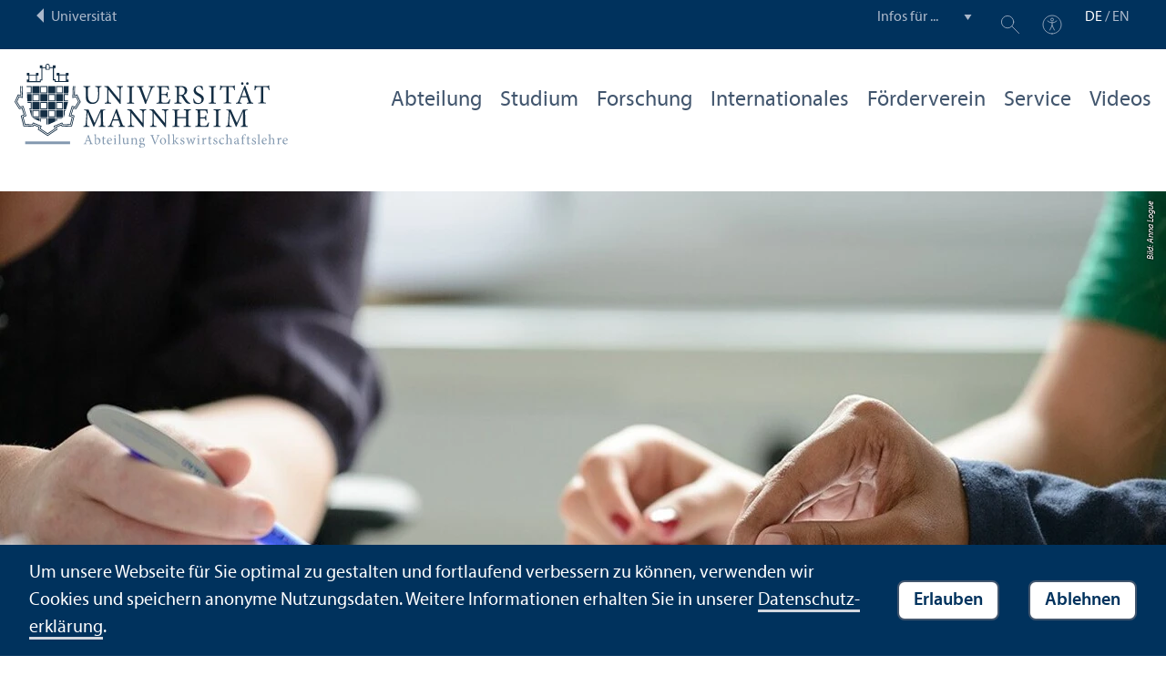

--- FILE ---
content_type: text/html; charset=utf-8
request_url: https://www.vwl.uni-mannheim.de/internationales/bachelorstudium-im-ausland/formulare-und-uebersichten/
body_size: 11172
content:
<!DOCTYPE html>
<html class="no-js" lang="de">
<head>

<meta charset="utf-8">




<title>Formulare und Übersichten | Abteilung für Volkswirtschaftslehre | Universität Mannheim</title>
<meta name="generator" content="TYPO3 CMS">
<meta name="twitter:card" content="summary">
<meta name="revisit-after" content="10 days"><link rel="stylesheet" href="/typo3temp/assets/compressed/910e5c7c99e88a767b79802168e75ba6-1ac48f4bea2e772489e81c0bf5c2f5c4.1768985941.css" media="all"><link rel="stylesheet" href="/typo3temp/assets/compressed/Main.min-3bfe7d83d5fb22124ad347c92f302a6f.1768985941.css" media="all"><link rel="stylesheet" href="/typo3temp/assets/compressed/sprite-8313ecebd7c2b1b9b2547d4143f50158.1768985941.css" media="all"><link rel="stylesheet" href="/typo3temp/assets/compressed/maplibre-gl-ca8c065c6f80fcd0c453ae31a8a27cad.1768985941.css" media="all"><link rel="stylesheet" href="/typo3temp/assets/compressed/app_new-bdfb4b8c7d1d0acf6801ee993d227bc0.1768985941.css" media="all"><link rel="stylesheet" href="/typo3temp/assets/compressed/print-8866189ab6950249b0585cddae548319.1768985941.css" media="print"><link rel="stylesheet" href="/typo3temp/assets/compressed/vwl-69c80f1409cbd49c92be7d086845dda8.1768985947.css" media="all"><meta property="og:image" content="https://www.vwl.uni-mannheim.de/media/_processed_/1/1/csm_web_DSC_6124_8574a7527b.jpg"><meta property="og:url" content="https://www.vwl.uni-mannheim.de/internationales/bachelorstudium-im-ausland/formulare-und-uebersichten/"><meta property="og:site_name" content=""><meta property="og:title" content="Formulare und Übersichten"><meta property="og:description" content=""><meta property="og:type" content="website"><meta name="thumbnail" content="https://www.vwl.uni-mannheim.de/media/_processed_/1/1/csm_web_DSC_6124_1d574d8246.jpg">      <meta http-equiv="X-UA-Compatible" content="IE=edge">
      <meta name="viewport" content="width=device-width, initial-scale=1.0, minimum-scale=1.0"><link rel="icon" type="image/x-icon" href="/typo3conf/ext/uma_site/Resources/Public/Images/Favicons/favicon.ico"><link rel="icon" type="image/png" sizes="16x16" href="/typo3conf/ext/uma_site/Resources/Public/Images/Favicons/favicon-16x16.png"><link rel="icon" type="image/png" sizes="32x32" href="/typo3conf/ext/uma_site/Resources/Public/Images/Favicons/favicon-32x32.png"><link rel="apple-touch-icon" sizes="180x180" href="/typo3conf/ext/uma_site/Resources/Public/Images/Favicons/apple-touch-icon.png?v=2">
<script>
  var _paq = _paq || [];
  var siteIds = [92,95];
  _paq.push(['requireConsent']);
  _paq.push(['trackPageView']);
  _paq.push(['enableLinkTracking']);
</script>
<link rel="alternate" hreflang="de-DE" href="https://www.vwl.uni-mannheim.de/internationales/bachelorstudium-im-ausland/formulare-und-uebersichten/"><link rel="alternate" hreflang="en-US" href="https://www.vwl.uni-mannheim.de/en/international/going-abroad-during-your-bachelors-program/formulare-und-uebersichten/"><link rel="alternate" hreflang="x-default" href="https://www.vwl.uni-mannheim.de/internationales/bachelorstudium-im-ausland/formulare-und-uebersichten/"></head>
<body class="uma-faculty-site uma-site-economics new-layout" id="page-408">


<div class="app outer-wrap">
	<div class="skip-links">
		<a href="#main-navigation" class="skip-link skip-link-autofocus">
			Zur Hauptnavigation springen
		</a>
		<a href="#page-content" class="skip-link skip-link-autofocus-heading">
			Zum Seiteninhalt springen
		</a>
		<a href="#page-footer" class="skip-link skip-link-autofocus">
			Zum Footer springen
		</a>
	</div>
	
	<div class="metanav-bar expanded align-center">
			<div class="metanav-wrapper max-width-1440">
				<div class="metanav-container">
					<div class="column large-6">
						
								<span class="metanav-menu"><a href="https://www.uni-mannheim.de/"><span class="desktop back-to-uma">Universität</span><span class="mobile back-to-uma">Universität</span></a></span>
							
					</div>
					<div class="column large-10 show-for-large">
						<div class="metanav">
							<div class="metanav-item metanav-quicklinks"><label class="hide" for="quicklinks">Infos für ...</label><select id="quicklinks" class="quicklinks"><option value="">Infos für ...</option><option value="https://www.uni-mannheim.de/studium/vor-dem-studium/">Studien&shy;interessierte</option><option value="https://www.uni-mannheim.de/studium/im-studium/erstsemester/">Erstsemester</option><option value="https://www.uni-mannheim.de/studium/im-studium/">Studierende</option><option value="https://www.uni-mannheim.de/universitaet/lehre/">Lehr&shy;ende</option><option value="https://www.uni-mannheim.de/forschung/">Forschende</option><option value="https://www.uni-mannheim.de/studium/beratung-und-service/angebote-fuer-lehrer-innen/">Lehrer*innen</option><option value="https://intranet.uni-mannheim.de">Beschäftigte</option><option value="https://www.uni-mannheim.de/studium/nach-dem-studium/alumni/">Alumni</option><option value="https://www.uni-mannheim.de/newsroom/presse/">Presse</option></select></div><div class="metanav-item metanav-search"><a href="https://www.uni-mannheim.de/suche/" class="search-link" data-open="search-modal"><svg class="svg-icon-search-small-dims"><title>Suchen</title><use xlink:href="/typo3conf/ext/uma_site/Resources/Public/Icons/sprite.svg#icon-search-small"></use></svg></a><div class="reveal search-modal" id="search-modal" data-reveal><div class="uma-search">
	
	<div class="tx_solr">
	<div class="tx-solr-search-form tx-solr-search-form-layout-1" id="tx-solr-search-form-pi-results">
	
	<form action="https://www.uni-mannheim.de/suche/" method="get" accept-charset="utf-8" class="uma-search-form">
		<input type="text" id="tx-solr-q" class="tx-solr-q js-solr-q" name="q" value="" placeholder="Suchbegriff" aria-label="Suchbegriff">
		<input type="submit" value="Suchergebnisse anzeigen">
	</form>
	</div>
	</div>

</div>
<button class="close-button" data-close aria-label="Schließen" type="button"><span aria-hidden="true">×</span></button></div></div><div class="metanav-item metanav-accessibility"><a href="https://www.uni-mannheim.de/digitale-barrierefreiheit/"><svg class="svg-icon-accessibility-dims"><title>Barrierefreiheit</title><use xlink:href="/typo3conf/ext/uma_site/Resources/Public/Icons/sprite.svg#icon-accessibility"></use></svg></a></div>
							<div class="language-selector">
								<a href="/internationales/bachelorstudium-im-ausland/formulare-und-uebersichten/" class="active" lang="de" xml:lang="de">DE</a> / <a href="/en/international/going-abroad-during-your-bachelors-program/formulare-und-uebersichten/" lang="en" xml:lang="en" target="">EN</a>
							</div>
						</div>
					</div>
				</div>
			</div>
	</div>
	
	<div class="inner-wrap">
		<div class="site-container  faculty-container">
			

<header class="uma-header has-metanav-bar">

	<div class="main-menu max-width-1440">
		<div class="row align-bottom expanded align-center uma-header-elements">
			
			<div class="column small-8 medium-4">
				<div class="uma-header-left">
					<a href="/" class="logo-link"><img src="/typo3conf/ext/uma_site/Resources/Public/Images/Icons/logo-fakultaet-vwl.svg" width="456" height="139" alt="Logo Universität Mannheim - Abteilung Volkswirtschaftslehre"></a>
				</div>
			</div>
			<div class="column small-8 medium-12 uma-header-right">
				
				
					




    
    

    
    

    
    

    
    
        
                
            
    

	
<nav id="main-navigation" class="globalnav-container row expanded align-right show-for-large" data-root-page="21"><ul class="level1"><li class="has-subpages" data-doktype="1" data-shortcut="0" data-url=""><a href="/abteilung/">Abteilung</a><ul class="level2 vertical menu accordion-menu" data-accordion-menu data-submenu-toggle="true"><li data-doktype="1" data-shortcut="0" data-url=""><a href="/abteilung/wissenschaftler-innen/"><span>Wissenschaft&shy;ler*innen</span></a></li><li data-doktype="1" data-shortcut="0" data-url=""><a href="/abteilung/leitung-und-verwaltung/"><span>Leitung und Verwaltung</span></a></li><li data-doktype="1" data-shortcut="0" data-url=""><a href="/abteilung/gleichstellungsbeauftragte/"><span>Gleich&shy;stellungs&shy;beauftragte</span></a></li><li data-doktype="1" data-shortcut="0" data-url=""><a href="/abteilung/statement-gegen-diskriminierung/"><span>Statement gegen Diskriminierung</span></a></li><li class="has-subpages" data-doktype="1" data-shortcut="0" data-url=""><a href="/abteilung/ueber-die-abteilung/"><span>Über die Abteilung</span></a><ul class="level3 vertical menu nested"><li data-doktype="1" data-shortcut="0" data-url=""><a href="/abteilung/ueber-die-abteilung/stellenanzeigen/"><span>Stellenanzeigen</span></a></li><li class="has-subpages" data-doktype="4" data-shortcut="366" data-url=""><a href="/abteilung/ueber-die-abteilung/profil/allgemeine-informationen/"><span>Profil</span></a><ul class="level4 vertical menu nested"><li data-doktype="1" data-shortcut="0" data-url=""><a href="/abteilung/ueber-die-abteilung/profil/allgemeine-informationen/"><span>Allgemeine Informationen</span></a></li><li data-doktype="1" data-shortcut="0" data-url=""><a href="/abteilung/ueber-die-abteilung/profil/forschung-und-wissenstransfer/"><span>Forschung und Wissenstrans&shy;fer</span></a></li><li data-doktype="1" data-shortcut="0" data-url=""><a href="/abteilung/ueber-die-abteilung/profil/lehre-studium-und-nachwuchsfoerderung/"><span>Lehre, Studium und Nachwuchs&shy;förderung</span></a></li><li data-doktype="1" data-shortcut="0" data-url=""><a href="/abteilung/ueber-die-abteilung/profil/nationale-und-internationale-beziehungen/"><span>Nationale und internationale Beziehungen</span></a></li></ul></li><li data-doktype="1" data-shortcut="0" data-url=""><a href="/abteilung/ueber-die-abteilung/lageplan-anfahrt/"><span>Lageplan & Anfahrt</span></a></li></ul></li><li data-doktype="3" data-shortcut="0" data-url="https://www.uni-mannheim.de/gess/programs/cdse/job-market-candidates/"><a href="https://www.uni-mannheim.de/gess/programs/cdse/job-market-candidates/" target="_blank"><span>Job&shy;markt-Kandidat*innen</span></a></li><li class="has-subpages" data-doktype="4" data-shortcut="369" data-url=""><a href="/abteilung/qualitaetssicherung/akkreditierung/"><span>Qualitätssicherung</span></a><ul class="level3 vertical menu nested"><li data-doktype="1" data-shortcut="0" data-url=""><a href="/abteilung/qualitaetssicherung/evaluation-der-lehre/"><span>Evaluation der Lehre</span></a></li><li data-doktype="1" data-shortcut="0" data-url=""><a href="/abteilung/qualitaetssicherung/akkreditierung/"><span>Akkreditierung</span></a></li></ul></li></ul></li><li class="has-subpages" data-doktype="1" data-shortcut="0" data-url=""><a href="/studium/">Studium</a><ul class="level2 vertical menu accordion-menu" data-accordion-menu data-submenu-toggle="true"><li class="has-subpages" data-doktype="1" data-shortcut="0" data-url=""><a href="/studium/bachelorinteressierte/"><span>Bachelor&shy;interessierte</span></a><ul class="level3 vertical menu nested"><li data-doktype="1" data-shortcut="0" data-url=""><a href="/studium/bachelorinteressierte/warum-vwl-studieren/"><span>Warum VWL studieren?</span></a></li><li data-doktype="1" data-shortcut="0" data-url=""><a href="/studium/bachelorinteressierte/warum-vwl-in-mannheim/"><span>Warum VWL in Mannheim?</span></a></li><li data-doktype="1" data-shortcut="0" data-url=""><a href="/studium/bachelorinteressierte/vwl-oder-bwl-studieren/"><span>VWL oder BWL studieren?</span></a></li><li data-doktype="1" data-shortcut="0" data-url=""><a href="/studium/bachelorinteressierte/bewerbung/"><span>Bewerbung</span></a></li><li data-doktype="1" data-shortcut="0" data-url=""><a href="/studium/bachelorinteressierte/einsatzgebiete/"><span>Einsatzgebiete für Bachelor&shy;absolvent*innen</span></a></li><li data-doktype="1" data-shortcut="0" data-url=""><a href="/studium/bachelorinteressierte/studienfuehrer/"><span>Studien&shy;führer</span></a></li><li data-doktype="1" data-shortcut="0" data-url=""><a href="/studium/bachelorinteressierte/ueberblick-beifaecher/"><span>Über&shy;blick über die Beifächer</span></a></li><li data-doktype="1" data-shortcut="0" data-url=""><a href="/studium/bachelorinteressierte/auslandsaufenthalte/"><span>Auslands&shy;aufenthalte</span></a></li><li data-doktype="1" data-shortcut="0" data-url=""><a href="/studium/bachelorinteressierte/hochschulwechselnde/"><span>Hochschul&shy;wechselnde</span></a></li><li data-doktype="1" data-shortcut="0" data-url=""><a href="/studium/bachelorinteressierte/parallel-und-zweitstudium/"><span>Parallel- und Zweitstudium</span></a></li><li data-doktype="4" data-shortcut="80" data-url=""><a href="https://www.uni-mannheim.de/finanzierung-und-stipendien/" target="_blank"><span>Finanzierung</span></a></li><li data-doktype="1" data-shortcut="0" data-url=""><a href="/studium/bachelorinteressierte/schulmathematik/"><span>Wiederholungs&shy;kurs Schulmathematik</span></a></li><li data-doktype="1" data-shortcut="0" data-url=""><a href="/studium/bachelorinteressierte/aktuelles-beratung-und-information/"><span>Aktuelles, Beratung und Information</span></a></li><li data-doktype="1" data-shortcut="0" data-url=""><a href="/studium/bachelorinteressierte/faq/"><span>FAQ</span></a></li><li data-doktype="3" data-shortcut="0" data-url="http://fsvwl-unimannheim.de/de/"><a href="http://fsvwl-unimannheim.de/de/" target="_blank"><span>Fach&shy;schaft VWL</span></a></li></ul></li><li class="has-subpages" data-doktype="1" data-shortcut="0" data-url=""><a href="/studium/bachelorstudium/"><span>Bachelor&shy;studium</span></a><ul class="level3 vertical menu nested"><li data-doktype="1" data-shortcut="0" data-url=""><a href="/studium/bachelorstudium/regelungen-ab-2016/"><span>Prüfungs&shy;ordnung, Regelungen, Beifächer bei Studien&shy;start ab 2016</span></a></li><li data-doktype="1" data-shortcut="0" data-url=""><a href="/studium/bachelorstudium/bachelorarbeit/"><span>Bachelor&shy;arbeit</span></a></li><li data-doktype="1" data-shortcut="0" data-url=""><a href="/studium/bachelorstudium/pflichtberatung/"><span>Pflicht&shy;beratung zum Spezialisierungs&shy;bereich</span></a></li><li data-doktype="1" data-shortcut="0" data-url=""><a href="/studium/bachelorstudium/vorlesungsverzeichnis/"><span>Vorlesungs&shy;verzeichnis</span></a></li><li data-doktype="1" data-shortcut="0" data-url=""><a href="/studium/bachelorstudium/modulkatalog/"><span>Modulkatalog</span></a></li><li data-doktype="1" data-shortcut="0" data-url=""><a href="/studium/bachelorstudium/wer-hilft-wobei/"><span>Wer hilft wobei?</span></a></li><li class="has-subpages" data-doktype="1" data-shortcut="0" data-url=""><a href="/studium/bachelorstudium/fachstudienberatung/"><span>Fach&shy;studien&shy;beratung</span></a><ul class="level4 vertical menu nested"><li data-doktype="1" data-shortcut="0" data-url=""><a href="/studium/bachelorstudium/fachstudienberatung/grundlagen-ab-2016/"><span>Grundlagen&shy;bereich bei Einschreibung ab 2016</span></a></li><li data-doktype="1" data-shortcut="0" data-url=""><a href="/studium/bachelorstudium/fachstudienberatung/spezialisierung-ab-2016/"><span>Spezialisierungs&shy;bereich bei Einschreibung ab 2016</span></a></li></ul></li><li data-doktype="3" data-shortcut="0" data-url="http://fsvwl-unimannheim.de/de/"><a href="http://fsvwl-unimannheim.de/de/" target="_blank"><span>Fach&shy;schaft VWL</span></a></li><li data-doktype="1" data-shortcut="0" data-url=""><a href="/studium/bachelorstudium/auslandsaufenthalte/"><span>Auslands&shy;aufenthalte</span></a></li><li class="has-subpages" data-doktype="1" data-shortcut="0" data-url=""><a href="/studium/bachelorstudium/schreibberatung/" target="_blank"><span>Schreib&shy;beratung</span></a><ul class="level4 vertical menu nested"><li data-doktype="1" data-shortcut="0" data-url=""><a href="/studium/bachelorstudium/schreibberatung/beratung-und-individuelle-unterstuetzung/"><span>Beratung und individuelle Unter&shy;stützung</span></a></li><li data-doktype="1" data-shortcut="0" data-url=""><a href="/studium/bachelorstudium/schreibberatung/lehre-das-modul-wissenschaftliches-arbeiten/"><span>Lehre – Das Modul Wissenschaft&shy;liches Arbeiten</span></a></li><li data-doktype="1" data-shortcut="0" data-url=""><a href="/studium/bachelorstudium/schreibberatung/aktuelles-kursangebot/"><span>Aktuelles Kursangebot</span></a></li><li data-doktype="1" data-shortcut="0" data-url=""><a href="/studium/bachelorstudium/schreibberatung/leitfaeden-und-literatur-zum-wissenschaftlichen-schreiben/"><span>Leitfäden und Literatur zum wissenschaft&shy;lichen Schreiben</span></a></li><li data-doktype="1" data-shortcut="0" data-url=""><a href="/studium/bachelorstudium/schreibberatung/weiterfuehrendes-material-und-vorlagen/"><span>Weiterführendes Material und Vorlagen</span></a></li></ul></li><li data-doktype="3" data-shortcut="0" data-url="https://www.studiumgenerale.uni-mannheim.de/index.php/veranstaltungen-2/"><a href="https://www.studiumgenerale.uni-mannheim.de/index.php/veranstaltungen-2/" target="_blank"><span>Schlüssel&shy;qualifikationen</span></a></li><li data-doktype="1" data-shortcut="0" data-url=""><a href="/studium/bachelorstudium/pc-pool-1/" target="_blank"><span>PC-Pool</span></a></li><li data-doktype="3" data-shortcut="0" data-url="https://www.bib.uni-mannheim.de/ihre-ub/bibliotheksprofil/"><a href="https://www.bib.uni-mannheim.de/ihre-ub/bibliotheksprofil/" target="_blank"><span>Universitäts&shy;bibliothek</span></a></li><li data-doktype="1" data-shortcut="0" data-url=""><a href="/studium/bachelorstudium/checkliste-fuers-vwl-studium/"><span>Checkliste für's VWL-Studium</span></a></li><li class="has-subpages" data-doktype="1" data-shortcut="0" data-url=""><a href="/studium/bachelorstudium/ringvorlesungen/"><span>Ringvorlesungen</span></a><ul class="level4 vertical menu nested"><li data-doktype="1" data-shortcut="0" data-url=""><a href="/studium/bachelorstudium/ringvorlesungen/fss-2023/"><span>FSS 2023</span></a></li><li data-doktype="1" data-shortcut="0" data-url=""><a href="/studium/bachelorstudium/ringvorlesungen/hws-2022/"><span>HWS 2022</span></a></li><li data-doktype="1" data-shortcut="0" data-url=""><a href="/studium/bachelorstudium/ringvorlesungen/fss-2022/"><span>FSS 2022</span></a></li><li data-doktype="1" data-shortcut="0" data-url=""><a href="/studium/bachelorstudium/ringvorlesungen/hws-2021/"><span>HWS 2021</span></a></li><li data-doktype="1" data-shortcut="0" data-url=""><a href="/studium/bachelorstudium/ringvorlesungen/fss-2021/"><span>FSS 2021</span></a></li><li data-doktype="1" data-shortcut="0" data-url=""><a href="/studium/bachelorstudium/ringvorlesungen/hws-2020/"><span>HWS 2020</span></a></li><li data-doktype="1" data-shortcut="0" data-url=""><a href="/studium/bachelorstudium/ringvorlesungen/fss-2020/"><span>FSS 2020</span></a></li><li data-doktype="1" data-shortcut="0" data-url=""><a href="/studium/bachelorstudium/ringvorlesungen/hws-2019/"><span>HWS 2019</span></a></li><li data-doktype="1" data-shortcut="0" data-url=""><a href="/studium/bachelorstudium/ringvorlesungen/fss-2019/"><span>FSS 2019</span></a></li><li data-doktype="1" data-shortcut="0" data-url=""><a href="/studium/bachelorstudium/ringvorlesungen/hws-2018/"><span>HWS 2018</span></a></li><li data-doktype="1" data-shortcut="0" data-url=""><a href="/studium/bachelorstudium/ringvorlesungen/fss-2018/"><span>FSS 2018</span></a></li><li data-doktype="1" data-shortcut="0" data-url=""><a href="/studium/bachelorstudium/ringvorlesungen/hws-2017/"><span>HWS 2017</span></a></li><li data-doktype="1" data-shortcut="0" data-url=""><a href="/studium/bachelorstudium/ringvorlesungen/fss-2017/"><span>FSS 2017</span></a></li><li data-doktype="1" data-shortcut="0" data-url=""><a href="/studium/bachelorstudium/ringvorlesungen/hws-2016/"><span>HWS 2016</span></a></li><li data-doktype="1" data-shortcut="0" data-url=""><a href="/studium/bachelorstudium/ringvorlesungen/fss-2016/"><span>FSS 2016</span></a></li><li data-doktype="1" data-shortcut="0" data-url=""><a href="/studium/bachelorstudium/ringvorlesungen/hws-2015/"><span>HWS 2015</span></a></li></ul></li><li data-doktype="1" data-shortcut="0" data-url=""><a href="/studium/bachelorstudium/mentoring-programm-absolventum/"><span>Mentoring-Programm Absolventum</span></a></li><li class="has-subpages" data-doktype="1" data-shortcut="0" data-url=""><a href="/studium/bachelorstudium/vwl-fuer-studierende-anderer-faecher/"><span>VWL für Studierende anderer Fächer</span></a><ul class="level4 vertical menu nested"><li data-doktype="1" data-shortcut="0" data-url=""><a href="/studium/bachelorstudium/vwl-fuer-studierende-anderer-faecher/sachfach-vwl-bakuwi/"><span>Sachfach VWL BaKuWi</span></a></li><li data-doktype="1" data-shortcut="0" data-url=""><a href="/studium/bachelorstudium/vwl-fuer-studierende-anderer-faecher/beifach-vwl-ba/"><span>Beifach VWL B.A.</span></a></li><li data-doktype="1" data-shortcut="0" data-url=""><a href="/studium/bachelorstudium/vwl-fuer-studierende-anderer-faecher/modul-vwl-lag/"><span>Modul VWL LaG</span></a></li><li data-doktype="1" data-shortcut="0" data-url=""><a href="/studium/bachelorstudium/vwl-fuer-studierende-anderer-faecher/studierende-der-uni-heidelberg/"><span>Studierende der Uni Heidelberg</span></a></li></ul></li><li data-doktype="3" data-shortcut="0" data-url="https://www.vwl.uni-mannheim.de/service/fuer-studierende/mailingliste-vwlstudium/"><a href="https://www.vwl.uni-mannheim.de/service/fuer-studierende/mailingliste-vwlstudium/" target="_blank"><span>Mailingliste vwlstudium</span></a></li></ul></li><li class="has-subpages" data-doktype="1" data-shortcut="0" data-url=""><a href="/studium/masterinteressierte/"><span>Master&shy;interessierte</span></a><ul class="level3 vertical menu nested"><li data-doktype="1" data-shortcut="0" data-url=""><a href="/studium/masterinteressierte/warum-vwl-in-mannheim/"><span>Warum VWL in Mannheim?</span></a></li><li data-doktype="1" data-shortcut="0" data-url=""><a href="/studium/masterinteressierte/program-in-detail/"><span>Program in Detail</span></a></li><li data-doktype="1" data-shortcut="0" data-url=""><a href="/studium/masterinteressierte/bewerbung-und-auswahl/"><span>Bewerbung und Auswahl</span></a></li><li data-doktype="1" data-shortcut="0" data-url=""><a href="/studium/masterinteressierte/austauschmoeglichkeiten/"><span>Austausch&shy;möglichkeiten</span></a></li><li data-doktype="1" data-shortcut="0" data-url=""><a href="/studium/masterinteressierte/gebuehren-und-stipendien/"><span>Gebühren und Stipendien</span></a></li><li data-doktype="1" data-shortcut="0" data-url=""><a href="/studium/masterinteressierte/faq/"><span>FAQ</span></a></li></ul></li><li class="has-subpages" data-doktype="1" data-shortcut="0" data-url=""><a href="/studium/masterstudium/"><span>Master&shy;studium</span></a><ul class="level3 vertical menu nested"><li data-doktype="1" data-shortcut="0" data-url=""><a href="/studium/masterstudium/first-year-students/"><span>First-Year Students</span></a></li><li data-doktype="1" data-shortcut="0" data-url=""><a href="/studium/masterstudium/course-catalog/"><span>Course Catalog</span></a></li><li data-doktype="1" data-shortcut="0" data-url=""><a href="/studium/masterstudium/mobility-and-exchange/"><span>Mobility and Exchange</span></a></li><li class="has-subpages" data-doktype="1" data-shortcut="0" data-url=""><a href="/studium/masterstudium/program/"><span>Program</span></a><ul class="level4 vertical menu nested"><li data-doktype="1" data-shortcut="0" data-url=""><a href="/studium/masterstudium/program/economics-track/"><span>Economics Track</span></a></li><li data-doktype="1" data-shortcut="0" data-url=""><a href="/studium/masterstudium/program/competition-and-regulation-economics-track/"><span>Competition and Regulation Economics Track</span></a></li><li data-doktype="1" data-shortcut="0" data-url=""><a href="/studium/masterstudium/program/economic-research-track/"><span>Economic Research Track</span></a></li></ul></li><li class="has-subpages" data-doktype="1" data-shortcut="0" data-url=""><a href="/studium/masterstudium/study-guide/"><span>Study Guide</span></a><ul class="level4 vertical menu nested"><li data-doktype="1" data-shortcut="0" data-url=""><a href="/studium/masterstudium/study-guide/courses-and-course-regulations/"><span>Courses and Course Regulations</span></a></li><li data-doktype="1" data-shortcut="0" data-url=""><a href="/studium/masterstudium/study-guide/examinations/"><span>Examinations</span></a></li><li data-doktype="1" data-shortcut="0" data-url=""><a href="/studium/masterstudium/study-guide/masters-thesis/"><span>Master's Thesis</span></a></li><li data-doktype="1" data-shortcut="0" data-url=""><a href="/studium/masterstudium/study-guide/internship/"><span>Intern&shy;ship</span></a></li><li data-doktype="1" data-shortcut="0" data-url=""><a href="/studium/masterstudium/study-guide/fit-for-career/"><span>FIT for Career</span></a></li></ul></li><li data-doktype="1" data-shortcut="0" data-url=""><a href="/studium/masterstudium/libraries/"><span>Libraries</span></a></li><li data-doktype="1" data-shortcut="0" data-url=""><a href="/studium/masterstudium/faq/"><span>FAQ</span></a></li></ul></li><li data-doktype="1" data-shortcut="0" data-url=""><a href="/studium/promotionsstudium/"><span>Promotions&shy;studium</span></a></li><li data-doktype="3" data-shortcut="0" data-url="https://www.uni-mannheim.de/gess/programs/cdse/"><a href="https://www.uni-mannheim.de/gess/programs/cdse/" target="_blank"><span>Center for Doctoral Studies in Economics (CDSE)</span></a></li><li class="has-subpages" data-doktype="1" data-shortcut="0" data-url=""><a href="/studium/alumni/"><span>Alumni</span></a><ul class="level3 vertical menu nested"><li data-doktype="1" data-shortcut="0" data-url=""><a href="/studium/alumni/vwl-alumni/"><span>VWL-Alumni</span></a></li><li data-doktype="1" data-shortcut="0" data-url=""><a href="/studium/alumni/absolvent-innenfeiern/"><span>Absolvent*innenfeiern</span></a></li><li data-doktype="1" data-shortcut="0" data-url=""><a href="/studium/alumni/absolvent-innenbefragungen/"><span>Absolvent*innenbefragungen</span></a></li><li data-doktype="1" data-shortcut="0" data-url=""><a href="/studium/alumni/unsere-foerdernden/"><span>Unsere Fördernden</span></a></li><li data-doktype="1" data-shortcut="0" data-url=""><a href="/studium/alumni/absolventum/"><span>Absolventum</span></a></li></ul></li></ul></li><li class="has-subpages" data-doktype="1" data-shortcut="0" data-url=""><a href="/forschung/">Forschung</a><ul class="level2 vertical menu accordion-menu" data-accordion-menu data-submenu-toggle="true"><li data-doktype="1" data-shortcut="0" data-url=""><a href="/forschung/exzellenz-in-forschung-und-beratung/"><span>Exzellenz in Forschung und Beratung</span></a></li><li class="has-subpages" data-doktype="1" data-shortcut="0" data-url=""><a href="/forschung/forschungsseminare/"><span>Forschungs&shy;seminare</span></a><ul class="level3 vertical menu nested"><li data-doktype="3" data-shortcut="0" data-url="http://www-v156.rz.uni-mannheim.de/econ_vort/list.php?akt=1"><a href="http://www-v156.rz.uni-mannheim.de/econ_vort/list.php?akt=1" target="_blank"><span>Alle aktuellen Vorträge</span></a></li><li data-doktype="1" data-shortcut="0" data-url=""><a href="/forschung/forschungsseminare/macro-crc-seminar/"><span>Macro CRC TR 224 Seminar</span></a></li><li data-doktype="1" data-shortcut="0" data-url=""><a href="/forschung/forschungsseminare/micro-crc-tr-224-seminar/"><span>Micro CRC TR 224 Seminar</span></a></li><li data-doktype="1" data-shortcut="0" data-url=""><a href="/forschung/forschungsseminare/mannheim-applied-seminar/"><span>Mannheim Applied Seminar</span></a></li><li data-doktype="3" data-shortcut="0" data-url="https://www.vwl.uni-mannheim.de/rothe/forschungsseminar/"><a href="https://www.vwl.uni-mannheim.de/rothe/forschungsseminar/" target="_blank"><span>Econometrics Seminar</span></a></li><li data-doktype="1" data-shortcut="0" data-url=""><a href="/forschung/forschungsseminare/internal-department-seminar/" target="_blank"><span>Internal Department Seminar</span></a></li><li data-doktype="3" data-shortcut="0" data-url="https://www.vwl.uni-mannheim.de/mcmf/events/macro-crc-seminar/"><a href="https://www.vwl.uni-mannheim.de/mcmf/events/macro-crc-seminar/" target="_blank"><span>Topics in Macroeconomics Seminar</span></a></li><li data-doktype="3" data-shortcut="0" data-url="https://www.vwl.uni-mannheim.de/janeba/lehre/aktuelle-veranstaltungen/#c324982"><a href="https://www.vwl.uni-mannheim.de/janeba/lehre/aktuelle-veranstaltungen/#c324982" target="_blank"><span>Research Seminar in Public Economics</span></a></li><li data-doktype="4" data-shortcut="1524" data-url="https://www.vwl.uni-mannheim.de/streb"><a href="/streb/forschung/aktuelle-vortraege/" target="_blank"><span>Research Seminar in Economic History</span></a></li><li data-doktype="3" data-shortcut="0" data-url="https://www.macci-mannheim.eu/macci-mannheim-centre-for-competition-and-innovation/events/mannheim-competition-policy-forum-mcpf.html"><a href="https://www.macci-mannheim.eu/macci-mannheim-centre-for-competition-and-innovation/events/mannheim-competition-policy-forum-mcpf.html" target="_blank"><span>Mannheim Competition Policy Forum</span></a></li><li data-doktype="3" data-shortcut="0" data-url="https://www.awi.uni-heidelberg.de/de/forschung/seminare/environmental-economics-brownbag-seminar"><a href="https://www.awi.uni-heidelberg.de/de/forschung/seminare/environmental-economics-brownbag-seminar" target="_blank"><span>Environmental Economics Brownbag Seminar</span></a></li><li data-doktype="3" data-shortcut="0" data-url="https://www.uni-mannheim.de/gess/programs/cdse/course-catalog/cdse-seminar/"><a href="https://www.uni-mannheim.de/gess/programs/cdse/course-catalog/cdse-seminar/" target="_blank"><span>CDSE Seminar</span></a></li><li data-doktype="1" data-shortcut="0" data-url=""><a href="/forschung/forschungsseminare/phd-seminar/"><span>Ph.D. Seminar</span></a></li></ul></li><li class="has-subpages" data-doktype="1" data-shortcut="0" data-url=""><a href="/forschung/forschungsbereiche-und-forschungszentren/"><span>Forschungs&shy;bereiche und Forschungs&shy;zentren</span></a><ul class="level3 vertical menu nested"><li data-doktype="3" data-shortcut="0" data-url="https://www.crctr224.de"><a href="https://www.crctr224.de" target="_blank"><span>Sonderforschungs&shy;bereich / Trans&shy;regio 224</span></a></li><li data-doktype="3" data-shortcut="0" data-url="https://www.vwl.uni-mannheim.de/mcmf/"><a href="https://www.vwl.uni-mannheim.de/mcmf/" target="_blank"><span>Mannheim Centre for Macroeconomics and Finance</span></a></li><li data-doktype="3" data-shortcut="0" data-url="https://www.experience-expectation.de/"><a href="https://www.experience-expectation.de/" target="_blank"><span>DFG-Schwerpunkt&shy;programm 1859: Erfahrung und Erwartung. Historische Grundlagen ökonomischen Handelns</span></a></li><li data-doktype="3" data-shortcut="0" data-url="https://www.macci-mannheim.eu/macci-mannheim-centre-for-competition-and-innovation/home.html"><a href="https://www.macci-mannheim.eu/macci-mannheim-centre-for-competition-and-innovation/home.html" target="_blank"><span>Mannheim Centre for Competition and Innovation</span></a></li><li data-doktype="3" data-shortcut="0" data-url="https://www.mannheimtaxation.eu/mannheim-taxation/home"><a href="https://www.mannheimtaxation.eu/mannheim-taxation/home" target="_blank"><span>Mannheim Taxation ScienceCampus</span></a></li><li data-doktype="3" data-shortcut="0" data-url="https://heikametrics.de/"><a href="https://heikametrics.de/" target="_blank"><span>HKMetrics</span></a></li></ul></li><li data-doktype="3" data-shortcut="0" data-url="https://www.vwl.uni-mannheim.de/mlab/"><a href="https://www.vwl.uni-mannheim.de/mlab/" target="_blank"><span>Mannheim Laboratory for Experimental Economics (mLab)</span></a></li><li data-doktype="3" data-shortcut="0" data-url="https://www.zew.de"><a href="https://www.zew.de" target="_blank"><span>Unser Kooperations&shy;partner: ZEW</span></a></li></ul></li><li class="has-subpages" data-doktype="1" data-shortcut="0" data-url=""><a href="/internationales/">Internationales</a><ul class="level2 vertical menu accordion-menu" data-accordion-menu data-submenu-toggle="true"><li class="has-subpages" data-doktype="1" data-shortcut="0" data-url=""><a href="/internationales/bachelorstudium-im-ausland/"><span>Bachelor&shy;studium im Ausland</span></a><ul class="level3 vertical menu nested"><li class="has-subpages" data-doktype="1" data-shortcut="0" data-url=""><a href="/internationales/bachelorstudium-im-ausland/wege-zum-auslandsaufenthalt/"><span>Wege zum Auslands&shy;aufenthalt</span></a><ul class="level4 vertical menu nested"><li data-doktype="1" data-shortcut="0" data-url=""><a href="/internationales/bachelorstudium-im-ausland/wege-zum-auslandsaufenthalt/erasmus/"><span>Erasmus+</span></a></li><li data-doktype="1" data-shortcut="0" data-url=""><a href="/internationales/bachelorstudium-im-ausland/wege-zum-auslandsaufenthalt/uebersee/"><span>Über&shy;see</span></a></li><li data-doktype="1" data-shortcut="0" data-url=""><a href="/internationales/bachelorstudium-im-ausland/wege-zum-auslandsaufenthalt/online-exchange-initiative-engageeu/"><span>Online Exchange Initiative (ENGAGE.EU)</span></a></li></ul></li><li data-doktype="1" data-shortcut="0" data-url=""><a href="/internationales/bachelorstudium-im-ausland/auslandsstudienberatung-fuer-bachelorstudierende/"><span>Auslands&shy;studien&shy;beratung für Bachelor&shy;studierende</span></a></li><li data-doktype="1" data-shortcut="0" data-url=""><a href="/internationales/bachelorstudium-im-ausland/eckdaten-rund-ums-ausland/"><span>Eckdaten rund um's Ausland</span></a></li><li class="has-subpages" data-doktype="1" data-shortcut="0" data-url=""><a href="/internationales/bachelorstudium-im-ausland/anerkennung-von-studienleistungen/"><span>Anerkennung von Studien&shy;leistungen</span></a><ul class="level4 vertical menu nested"><li data-doktype="1" data-shortcut="0" data-url=""><a href="/internationales/bachelorstudium-im-ausland/anerkennung-von-studienleistungen/anerkennung-erasmus/"><span>Anerkennung ERASMUS</span></a></li><li data-doktype="1" data-shortcut="0" data-url=""><a href="/internationales/bachelorstudium-im-ausland/anerkennung-von-studienleistungen/anerkennung-uebersee-und-freemover/"><span>Anerkennung Über&shy;see und Freemover</span></a></li><li data-doktype="1" data-shortcut="0" data-url=""><a href="/internationales/bachelorstudium-im-ausland/anerkennung-von-studienleistungen/anerkennung-fuer-studierende-anderer-fachbereiche-bachelor/"><span>Anerkennung für Studierende anderer Fach&shy;bereiche (Bachelor)</span></a></li></ul></li><li data-doktype="1" data-shortcut="0" data-url=""><a href="/internationales/bachelorstudium-im-ausland/formulare-und-uebersichten/"><span>Formulare und Über&shy;sichten</span></a></li><li class="has-subpages" data-doktype="1" data-shortcut="0" data-url=""><a href="/internationales/bachelorstudium-im-ausland/faq-haeufige-fragen-zum-auslandsstudium/"><span>FAQ – Häufige Fragen zum Auslands&shy;studium</span></a><ul class="level4 vertical menu nested"><li data-doktype="1" data-shortcut="0" data-url=""><a href="/internationales/bachelorstudium-im-ausland/faq-haeufige-fragen-zum-auslandsstudium/faq-erasmus/"><span>FAQ – ERASMUS</span></a></li><li data-doktype="1" data-shortcut="0" data-url=""><a href="/internationales/bachelorstudium-im-ausland/faq-haeufige-fragen-zum-auslandsstudium/faq-uebersee/"><span>FAQ – Über&shy;see</span></a></li></ul></li></ul></li><li data-doktype="1" data-shortcut="0" data-url=""><a href="/internationales/outgoing-master-students/"><span>Outgoing Master Students</span></a></li><li class="has-subpages" data-doktype="1" data-shortcut="0" data-url=""><a href="/internationales/incoming-bachelor-students/"><span>Incoming Bachelor Students</span></a><ul class="level3 vertical menu nested"><li data-doktype="1" data-shortcut="0" data-url=""><a href="/internationales/incoming-bachelor-students/kurswahl-fuer-austauschstudierende-bachelor/"><span>Kurswahl für Austausch&shy;studierende (Bachelor)</span></a></li><li data-doktype="3" data-shortcut="0" data-url="https://www.uni-mannheim.de/studium/termine/semesterzeiten/"><a href="https://www.uni-mannheim.de/studium/termine/semesterzeiten/"><span>Semesterzeiten</span></a></li><li data-doktype="1" data-shortcut="0" data-url=""><a href="/internationales/incoming-bachelor-students/european-credit-transfer-system-ects/"><span>European Credit Trans&shy;fer System (ECTS)</span></a></li><li data-doktype="3" data-shortcut="0" data-url="https://www.uni-mannheim.de/studium/karriere-und-weiterbildung/sprachkurse/"><a href="https://www.uni-mannheim.de/studium/karriere-und-weiterbildung/sprachkurse/" target="_blank"><span>Sprach&shy;kurse</span></a></li><li data-doktype="1" data-shortcut="0" data-url=""><a href="/internationales/incoming-bachelor-students/gute-gruende-fuer-mannheim/"><span>Gute Gründe für Mannheim</span></a></li><li data-doktype="1" data-shortcut="0" data-url=""><a href="/internationales/incoming-bachelor-students/ansprechpartnerin/"><span>Ansprech&shy;partnerin</span></a></li></ul></li><li data-doktype="1" data-shortcut="0" data-url=""><a href="/internationales/incoming-master-students/"><span>Incoming Master Students</span></a></li></ul></li><li data-doktype="3" data-shortcut="0" data-url="https://mannheim-economics.de/"><a href="https://mannheim-economics.de/" target="_blank">Förderverein</a></li><li class="has-subpages" data-doktype="1" data-shortcut="0" data-url=""><a href="/service-1/">Service</a><ul class="level2 vertical menu accordion-menu" data-accordion-menu data-submenu-toggle="true"><li class="has-subpages" data-doktype="1" data-shortcut="0" data-url=""><a href="/service/fuer-studieninteressierte/"><span>für Studien&shy;interessierte</span></a><ul class="level3 vertical menu nested"><li data-doktype="1" data-shortcut="0" data-url=""><a href="/service/fuer-studieninteressierte/newsletter-fuer-bachelorinteressierte/"><span>Newsletter für Bachelor&shy;interessierte</span></a></li><li data-doktype="1" data-shortcut="0" data-url=""><a href="/service/fuer-studieninteressierte/schuelerinnen-und-schueler/"><span>Schülerinnen und Schüler</span></a></li><li data-doktype="1" data-shortcut="0" data-url=""><a href="/service/fuer-studieninteressierte/studienbewerber/"><span>Studien&shy;bewerber</span></a></li><li data-doktype="1" data-shortcut="0" data-url=""><a href="/service/fuer-studieninteressierte/studienanfaenger/"><span>Studien&shy;anfänger</span></a></li><li data-doktype="1" data-shortcut="0" data-url=""><a href="/service/fuer-studieninteressierte/downloads/"><span>Downloads</span></a></li></ul></li><li class="has-subpages" data-doktype="1" data-shortcut="0" data-url=""><a href="/service/fuer-studierende/"><span>für Studierende</span></a><ul class="level3 vertical menu nested"><li data-doktype="4" data-shortcut="357" data-url=""><a href="/abteilung/leitung-und-verwaltung/"><span>Prüfungs&shy;ausschuss</span></a></li><li data-doktype="1" data-shortcut="0" data-url=""><a href="/service/fuer-studierende/mailingliste-vwlstudium/"><span>Mailingliste vwlstudium</span></a></li><li data-doktype="3" data-shortcut="0" data-url="https://www.vwl.uni-mannheim.de/service/fuer-studierende/#c10006"><a href="https://www.vwl.uni-mannheim.de/service/fuer-studierende/#c10006" target="_blank"><span>Studien&shy;finanzierung</span></a></li><li data-doktype="1" data-shortcut="0" data-url=""><a href="/service/fuer-studierende/downloads/"><span>Downloads</span></a></li></ul></li><li class="has-subpages" data-doktype="1" data-shortcut="0" data-url=""><a href="/service/fuer-forschende-und-lehrende/"><span>für Forschende und Lehr&shy;ende</span></a><ul class="level3 vertical menu nested"><li data-doktype="3" data-shortcut="0" data-url="http://www2.vwl.uni-mannheim.de/econ_vort/list.php?akt=1"><a href="http://www2.vwl.uni-mannheim.de/econ_vort/list.php?akt=1" target="_blank"><span>Aktuelle Talks and Lectures</span></a></li><li data-doktype="4" data-shortcut="228" data-url=""><a href="https://www.uni-mannheim.de/forschung/" target="_blank"><span>Angebote der Uni Mannheim</span></a></li><li data-doktype="1" data-shortcut="0" data-url=""><a href="/service/fuer-forschende-und-lehrende/downloads/"><span>Downloads</span></a></li></ul></li><li data-doktype="1" data-shortcut="0" data-url=""><a href="/service/fuer-gasthoerende/"><span>für Gasthörende</span></a></li><li data-doktype="1" data-shortcut="0" data-url=""><a href="/service/fuer-freunde-und-foerdernde/"><span>für Freunde und Fördernde</span></a></li><li data-doktype="3" data-shortcut="0" data-url="https://www.uni-mannheim.de/forschung/expertiseservice/"><a href="https://www.uni-mannheim.de/forschung/expertiseservice/" target="_blank"><span>für die Presse: Expertisedatenbank</span></a></li></ul></li><li data-doktype="1" data-shortcut="0" data-url=""><a href="/videos/">Videos</a></li></ul></nav>



				
				<div class="row align-right align-middle hide-for-large">
					<button class="modal-button hide-for-large" data-open="header-modal">
						<span class="hide">Menü</span>
						<svg class="svg-icon-burger-dims"><use xlink:href="/typo3conf/ext/uma_site/Resources/Public/Icons/sprite.svg#icon-burger"></use></svg>
					</button>
				</div>
				<div class="reveal full faculty-modal" id="header-modal" data-reveal>
					<button class="close-button" data-close aria-label="Close modal" type="button">
						<span aria-hidden="true">×</span>
					</button>
				</div>
			</div>
		</div>
	</div>
</header>

			
			
	
	<main class="uma-global-content align-center no-header-image">
		<div class="ce content-type-layout-60 content-type-contentelements_header ce-header" id="c8454"><div class="header-wrapper"><div class="header-slide"><div class="header-image-wrapper header-image-style-1 header-image-layout-1"><div class="image-wrapper"><img class="header-image" src="/media/_processed_/1/1/csm_web_DSC_6124_87f2bdd60f.jpg" title="" alt="Drei Personen legen einen Arm auf einen Tisch. Eine Person, die ein dunkles Oberteil trägt, zeigt mit der anderen Hand mit einem dunkelblauen Kugelschreiber etwas auf einem Blatt. Eine der anderen Personen hat rot lackierte Fingernägel und trägt ein dunkelgrünes T-Shirt. Die andere Person trägt ein langes dunkles Oberteil." srcset="
												/media/_processed_/1/1/csm_web_DSC_6124_585d75d17c.jpg 1280w,
												/media/_processed_/1/1/csm_web_DSC_6124_87f2bdd60f.jpg 1920w,
												/media/_processed_/1/1/csm_web_DSC_6124_8e77801f0e.jpg 2560w" sizes="100vw"><div class="image-copyright image-copyright-top">Bild: Anna Logue</div></div></div></div></div></div>


		
			<nav class="ce max-width-1440 uma-breadcrumb show-for-medium" aria-label="Breadcrumb">
				





	<ol class="breadcrumbs"><li class="active "><a href="/" title="Abteilung Volkswirtschaftslehre" class="active ">Abteilung Volkswirtschafts&shy;lehre</a>
									
							
					
			</li><li class="active"><a href="/internationales/" title="Internationales" class="active">Internationales</a>
									
							
					
			</li><li class="active"><a href="/internationales/bachelorstudium-im-ausland/" title="Bachelorstudium im Ausland" class="active">Bachelor&shy;studium im Ausland</a>
									
							
					
			</li><li class="active current "><a href="/internationales/bachelorstudium-im-ausland/formulare-und-uebersichten/" title="Formulare und Übersichten" class="active current " aria-current="page">Formulare und Über&shy;sichten</a>
									
							
					
			</li></ol>


			</nav>
		
		<!--TYPO3SEARCH_begin-->
		<div id="page-content" class="page-content">
			<div class="ce max-width-1440 content-type-layout-0 content-type-textmedia" id="c8317"><header><h1 class="">
				Formulare und Über&shy;sichten zur Anerkennung von Studien&shy;leistungen
			</h1></header><div class="ce-textpic ce-left ce-intext has-no-image"><div class="ce-bodytext"><p class="csc-firstHeader">Bevor Sie sich ein Formular ausdrucken, lesen Sie bitte die <a href="/internationales/bachelorstudium-im-ausland/anerkennung-von-studienleistungen/" title="Opens internal link in current window">Informationen zur Vorgehensweise bei der Kursanerkennung.</a></p><p class="bodytext"> </p><p class="bodytext"><strong>Learning Agreements</strong></p><p class="bodytext">Diese Formulare benötigen Sie <strong>vor</strong> dem Auslands&shy;aufenthalt, um sich die Anerkennbarkeit der Leistungen bestätigen zu lassen. </p><p class="bodytext">Wenn Sie am <strong>Erasmus&shy;programm</strong> teilnehmen, verwenden Sie bitte das Erasmus+ Learning Agreement, das Sie in Mobility Online finden.</p><p class="bodytext"><br> Das folgende Formular benötigen Sie, wenn Sie</p><ul><li>an einem <strong>Über&shy;see&shy;programm </strong>teilnehmen,</li><li>als <strong>Freemover </strong>ins Ausland gehen.</li></ul></div></div></div>

<div class="ce max-width-1440 content-type-layout-0 content-type-uploads" id="c8318"><ul class="ce-uploads"><li><a href="/media/Fakultaeten/vwl/Formulare-VWL/Learning_Agreement_Bachelor_VWL_intern.docx" download><div class="ce-uploads-file"><div class="ce-uploads-image"><svg class="svg-icon-file-download-dims"><use xlink:href="/typo3conf/ext/uma_site/Resources/Public/Icons/sprite.svg#icon-file-download"></use></svg></div><div class="ce-uploads-text"><b class="ce-uploads-file-name">Learning Agreement Über&shy;see und Freemover</b><div class="ce-uploads-file-info"><span class="ce-uploads-extension-filesize-opener"> (</span><span class="ce-uploads-extension">
											DOCX
										</span><span class="ce-uploads-extension-filesize-separator">, </span><span class="ce-uploads-filesize">
											434 KB
										</span><span class="ce-uploads-extension-filesize-closer">)</span></div></div></div></a></li></ul></div>

<div class="ce max-width-1440 content-type-layout-0 content-type-textmedia" id="c8323"><div class="ce-textpic ce-left ce-intext has-no-image"><div class="ce-bodytext"><p>Als VWL-Studierende*r verwenden Sie bitte für Anerkennungen in einem <strong>Beifach</strong> das folgende Formular:</p></div></div></div>

<div class="ce max-width-1440 content-type-layout-0 content-type-uploads" id="c8324"><ul class="ce-uploads"><li><a href="/media/Fakultaeten/vwl/Formulare-VWL/Learning_Agreement_Bachelor_VWL_Beifach.pdf" download><div class="ce-uploads-file"><div class="ce-uploads-image"><svg class="svg-icon-file-download-dims"><use xlink:href="/typo3conf/ext/uma_site/Resources/Public/Icons/sprite.svg#icon-file-download"></use></svg></div><div class="ce-uploads-text"><b class="ce-uploads-file-name">Learning Agreement für VWL-Studierende (Beifach)</b><div class="ce-uploads-file-info"><span class="ce-uploads-extension-filesize-opener"> (</span><span class="ce-uploads-extension">
											PDF
										</span><span class="ce-uploads-extension-filesize-separator">, </span><span class="ce-uploads-filesize">
											130 KB
										</span><span class="ce-uploads-extension-filesize-closer">)</span></div></div></div></a></li></ul></div>

<div class="ce max-width-1440 content-type-layout-0 content-type-textmedia" id="c8325"><div class="ce-textpic ce-left ce-intext has-no-image"><div class="ce-bodytext"><p>Als Bachelor-Studierende*r einer anderen Fakultät/Abteilung können Sie für die Bestätigung der Anerkennbarkeit von VWL-Kursen das folgende Formular verwenden:</p></div></div></div>

<div class="ce max-width-1440 content-type-layout-0 content-type-uploads" id="c8326"><ul class="ce-uploads"><li><a href="/media/Fakultaeten/vwl/Formulare-VWL/Learning_Agreement_VWL_fuer_Nebenfachstudierende.pdf" download><div class="ce-uploads-file"><div class="ce-uploads-image"><svg class="svg-icon-file-download-dims"><use xlink:href="/typo3conf/ext/uma_site/Resources/Public/Icons/sprite.svg#icon-file-download"></use></svg></div><div class="ce-uploads-text"><b class="ce-uploads-file-name">Learning Agreement für Studierende anderer Fakultäten</b><div class="ce-uploads-file-info"><span class="ce-uploads-extension-filesize-opener"> (</span><span class="ce-uploads-extension">
											PDF
										</span><span class="ce-uploads-extension-filesize-separator">, </span><span class="ce-uploads-filesize">
											161 KB
										</span><span class="ce-uploads-extension-filesize-closer">)</span></div></div></div></a></li></ul></div>

<div class="ce max-width-1440 content-type-layout-0 content-type-textmedia" id="c8330"><div class="ce-textpic ce-left ce-intext has-no-image"><div class="ce-bodytext"><p class="bodytext"><strong>Formular zur Anerkennung von im Ausland erbrachten Studien&shy;leistungen</strong></p><p class="bodytext">Informationen zur Vorgehensweise bei der Anerkennung <strong>nach</strong> dem Auslands&shy;aufenthalt finden Sie auf den folgenden Internetseiten:</p><ul><li><a href="/internationales/bachelorstudium-im-ausland/anerkennung-von-studienleistungen/#c8301" title="Opens internal link in current window">Informationen für Bachelor&shy;studierende, die an einem Austausch im Rahmen des ERASMUS+ Programms teilnehmen</a><br> 	 </li><li><a href="/internationales/bachelorstudium-im-ausland/anerkennung-von-studienleistungen/#c8302" title="Opens internal link in current window">Informationen für Bachelor&shy;studierende, die an einem Austausch&shy;programm in Über&shy;see teilnehmen oder als Freemover ins Ausland gehen</a></li></ul><p class="bodytext">Dort können Sie auch das für die Anerkennung notwendige Formular her&shy;unter&shy;laden. Ebenfalls auf dieser Seite finden Sie einen Leitfaden, der erläutert, wie die ECTS-Punkte ermittelt werden, wenn die ausländische Universität keine ECTS-Punkte vergibt sowie eine Über&shy;sicht zu den bisher berechneten Umrechnungs&shy;faktoren.</p></div></div></div>


		</div>
		<!--TYPO3SEARCH_end-->
	</main>
	

		</div>
		





<footer id="page-footer" class="uma-footer uma-footer-new has-metafooter">
	
		<div class="metafooter-wrapper max-width-1440">
			<div class="metafooter">
				<div class="metafooter-inner row">
					<div class="uma-faculty-address-card row"><!-- TYPO3SEARCH_end --><div class="column small-16 medium-8 large-4 uma-address-picture small-order-2 large-order-1"><div class="uma-address-image"><img class="placeholder-image" alt="Dekanat der Abteilung Volkswirtschaftslehre" loading="lazy" src="/_assets/57a23904394be66b23e1207477f1abce/Images/uma-signet-white-de.jpg" width="360" height="360"></div></div><div class="column small-16 medium-8 large-4 uma-address-map small-order-3 large-order-2"><div id="uma-map343" class="uma-map" data-uid="343"><div class="uma-map-marker" data-latitude="49.482847" data-longitude="8.466404" data-address="L 7, 3-5, 68161 Mannheim"><b>Dekanat der Abteilung Volkswirtschafts&shy;lehre</b><br><a class="uma-map-directions" href="https://www.google.com/maps/dir/?api=1&destination=L+7,+3-5,+Mannheim" target="_blank">Anfahrt auf Google Maps</a></div></div></div><!-- TYPO3SEARCH_begin --><div class="column small-16 large-8 standard-text small-order-1 large-order-3"><div class="uma-address-name"><h4>Dekanat der Abteilung Volkswirtschafts&shy;lehre</h4></div><div class="uma-address-street-address">
    Universität Mannheim<br>
    
        Abteilung Volkswirtschafts&shy;lehre<br>
    
    
        L 7, 3–5 – Raum 422 (4. OG)<br>
    
    
    
        68161 Mannheim
    
    
    
</div><div class="uma-address-contact"><strong>Tel.:</strong> <a href="tel:+496211811776">+49 621 181-1776</a><br><strong>Fax:</strong> +49 621 181-1774<br><strong>E-Mail: </strong><a href="#" data-mailto-token="nbjmup+eflbobuAwxm/voj.nbooifjn/ef" data-mailto-vector="1">dekanat<span class="commat"></span><span style="display:none">mail-</span>vwl.uni-mannheim&#46;de</a><br><strong>Web: </strong><a href="/" target="_blank">www.vwl.uni-mannheim.de</a></div></div><div class="column small-16 large-8 small-only-padding-bottom footer-nav-flat uma-address-footer-nav small-order-4"></div><div class="column small-16 large-8 uma-address-social-icons small-order-5"><div class="social-icons"><a href="https://www.facebook.com/vwl.mannheim" target="_blank"><div class="icon-facebook"><span class="svg-icon"><svg role="img" class="svg-icon-social-facebook-dims" aria-labelledby="icon-facebook-title"><title id="icon-facebook-title">Facebook-Seite</title><use xlink:href="/typo3conf/ext/uma_site/Resources/Public/Icons/sprite.svg#icon-social-facebook"></use></svg></span></div></a><a href="https://www.instagram.com/vwl.unimannheim" target="_blank"><div class="icon-instagram"><span class="svg-icon"><svg role="img" class="svg-icon-social-instagram-dims" aria-labelledby="icon-instagram-title"><title id="icon-instagram-title">Instagram-Seite</title><use xlink:href="/typo3conf/ext/uma_site/Resources/Public/Icons/sprite.svg#icon-social-instagram"></use></svg></span></div></a><a href="https://twitter.com/@EconUniMannheim" target="_blank"><div class="icon-x"><span class="svg-icon"><svg role="img" class="svg-icon-social-x-dims" aria-labelledby="icon-x-title"><title id="icon-x-title">X-Seite</title><use xlink:href="/typo3conf/ext/uma_site/Resources/Public/Icons/sprite.svg#icon-social-x"></use></svg></span></div></a><a href="https://www.youtube.com/channel/UCnUdlGQlwe56PtXGrod4JvQ" target="_blank"><div class="icon-youtube"><span class="svg-icon"><svg role="img" class="svg-icon-social-youtube-dims" aria-labelledby="icon-youtube-title"><title id="icon-youtube-title">YouTube-Seite</title><use xlink:href="/typo3conf/ext/uma_site/Resources/Public/Icons/sprite.svg#icon-social-youtube"></use></svg></span></div></a></div></div></div>


				</div>
			</div>
		</div>
	
	<div class="main-footer max-width-1440">
		<div class="main-footer-inner">
			
			<div class="main-footer-navigation row">
				<div class="column small-16 large-4 footer-logo-wrapper">
					<svg class="footer-logo svg-signet-universitaet-mannheim-dims"><title>Siegel der Universität Mannheim: In omnibus veritas</title><use xlink:href="/typo3conf/ext/uma_site/Resources/Public/Icons/sprite.svg#signet-universitaet-mannheim"></use></svg>
				</div>
				
						<div class="column small-16 medium-8 large-4 footer-nav">
							<h4><a data-toggle="footer-einrichtungen"><span class="status hide-for-large">+</span>Direkt zu ...</a></h4><ul id="footer-einrichtungen" class="show-for-large" data-toggler=".expanded"><li><a href="https://portal2.uni-mannheim.de" target="_blank" rel="noreferrer">Portal²</a></li><li><a href="https://www.bib.uni-mannheim.de/">Universitäts&shy;bibliothek</a></li><li><a href="https://www.uni-mannheim.de/it/">Universitäts-IT</a></li><li><a href="https://www.uni-mannheim.de/universitaet/arbeiten-an-der-universitaet-mannheim/stellenanzeigen/">Stellenangebote</a></li></ul><div class="hide-for-large">
								<h4><a data-toggle="footer-engagement-mobile"><span class="status hide-for-large">+</span>Engagement</a></h4><ul id="footer-engagement-mobile" class="show-for-large" data-toggler=".expanded"><li><a href="https://www.uni-mannheim.de/stiftung/">Stiftung Universität Mannheim</a></li><li><a href="https://www.uni-mannheim.de/freunde-der-universitaet-mannheim/">Freunde Universität Mannheim</a></li><li><a href="https://www.absolventum.de/" target="_blank" rel="noreferrer">Absolventum Mannheim</a></li><li><a href="https://www.uni-mannheim.de/stipendien/" target="_blank">Stipendien</a></li></ul></div>
						</div>
						<div class="column small-16 medium-8 large-4 forum">
							<div class="inner rounded-border"><div><div><h4><a href="https://www.uni-mannheim.de/newsroom/forum/">FORUM</a></h4><a href="https://www.uni-mannheim.de/newsroom/forum/">Das Magazin der Universität Mannheim</a></div><a href="https://www.uni-mannheim.de/newsroom/forum/"><img src="/media/_processed_/7/e/csm_Titelbild_FORUM_2_2025_9a48565963.png" width="120" height="161" alt="FORUM Titelbild"></a></div></div>
						</div>
						<div class="column small-16 medium-8 large-4 footer-nav show-for-large">
							<h4><a data-toggle="footer-engagement"><span class="status hide-for-large">+</span>Engagement</a></h4><ul id="footer-engagement" class="show-for-large" data-toggler=".expanded"><li><a href="https://www.uni-mannheim.de/stiftung/">Stiftung Universität Mannheim</a></li><li><a href="https://www.uni-mannheim.de/freunde-der-universitaet-mannheim/">Freunde Universität Mannheim</a></li><li><a href="https://www.absolventum.de/" target="_blank" rel="noreferrer">Absolventum Mannheim</a></li><li><a href="https://www.uni-mannheim.de/stipendien/" target="_blank">Stipendien</a></li></ul></div>
					
			</div>
			
			<div class="main-footer-legal-info row align-middle align-justify medium-text-center">
				<div class="column small-16 small-only-padding-bottom large-12 footer-nav footer-nav-flat"><ul><li><a href="https://www.uni-mannheim.de/impressum/" target="_blank">Impressum</a></li><li><a href="https://www.uni-mannheim.de/datenschutzerklaerung/" target="_blank">Datenschutz&shy;erklärung</a></li><li><a href="/sitemap/">Sitemap</a></li></ul></div>
				
			</div>
		</div>
	</div>
</footer>

	</div>
</div>
<div id="scroll-to-top"><svg><use xlink:href="/typo3conf/ext/uma_site/Resources/Public/Icons/sprite.svg#arrow-rounded-up"></use></svg></div>



<div class="banner-wrapper bottom initial-hide cookie-notice">
    <div class="banner">
        <div class="banner-inner max-width-1440">
            <div class="banner-message"> Um unsere Webseite für Sie optimal zu gestalten und fortlaufend verbessern zu können, verwenden wir Cookies und speichern anonyme Nutzungs&shy;daten. Weitere Informationen erhalten Sie in unserer <a href="https://www.uni-mannheim.de/datenschutzerklaerung/" target="_blank">Datenschutz&shy;erklärung</a>.</div>
            <div class="button cookie-accept">Erlauben</div>
            <div class="button cookie-reject">Ablehnen</div>
        </div>
    </div>
</div>
<div class="cookie-controls hide">
    <div class="cookie-status cookie-status-accepted">
        <p>Tracking ist derzeit zugelassen.</p>
        <div class="cookie-reject cookie-button button">Tracking nicht erlauben</div>
    </div>
    <div class="cookie-status cookie-status-rejected">
        <p>Tracking ist derzeit nicht zugelassen.</p>
        <div class="cookie-accept cookie-button button">Tracking erlauben</div>
    </div>
</div>












<script src="/typo3temp/assets/compressed/maplibre-gl-bf65ac76b35d986d76b4aec8e444c75a.1768985942.js"></script>
<script src="/typo3temp/assets/compressed/app-5d8777e3400a3eab5c512838b1129dfa.1768985942.js"></script>

<script src="/typo3temp/assets/compressed/Validation.min-0b5923d027ddbf4d66078a6424fb1327.1768985942.js"></script>
<script src="/typo3temp/assets/compressed/Femanager.min-6f55607c931e649368b20922ba130db5.1768985942.js"></script>




</body>
</html>

--- FILE ---
content_type: image/svg+xml
request_url: https://www.vwl.uni-mannheim.de/typo3conf/ext/uma_site/Resources/Public/Images/Icons/logo-fakultaet-vwl.svg
body_size: 4714
content:
<svg version="1.1" id="Ebene_1" xmlns="http://www.w3.org/2000/svg" x="0" y="0" viewBox="0 0 456.1 139.3" xml:space="preserve"><style>.st1{fill:#142e44}.st2{fill:#8399b0}</style><path class="st1" d="M74.7 28.6v-9.2h10.9v9.2H74.7zM57.2 8.5h-4.1V3.1c.2-1 1-1.7 2.1-1.7 1 0 1.8.7 2 1.7v5.4zM24.7 28.6v-9.2h10.9v9.2H24.7zm62.6-2.7v-6.4H90v-4.4h-4.4v2.8H74.7v-2.8h-4.4v4.4h2.8v9.1h-4.7v-2.8h-2.8V7.2h2.7V2.8H64v2.7h-5.4V2.9C58.3 1.2 56.9 0 55.2 0s-3.1 1.2-3.4 2.9v2.7h-5.5V2.8H42v4.4h2.7v18.7H42v2.8h-4.7v-9.1H40v-4.4h-4.4V18H24.7v-2.8h-4.4v4.4h2.8V26h-2.8v4.4h23.2v-2.8h2.8V7.2h5.5v2.7h6.7V7.2H64v20.3h2.8v2.8H90v-4.4h-2.7zm14.2 46.4l6-9.4-4.3-9.1-5.4 1.3.7-18.1h-1.3l-.7 19.8 6-1.6 3.5 7.6-5.1 8-5.3-1.1-5.2 16.9 5.1 1.7-2.8 11.6-11.5.4-1.8-3.1-14.2 5.8 1.6 4.3-11.6 7.7-11.8-7.7 1.7-4.3-14.3-5.9-1.7 3.1-11.3-.3-3-11.6 5-1.9-5.2-16.8-5.2 1.2-5.1-8.1 3.5-7.5 6 1.6-.7-19.8h-1.3l.7 18.2-5.4-1.5-4.2 9.1 6 9.4 4.9-1.1 4.5 14.6-5 1.8 3.5 13.7 13 .3 1.6-2.8 12 5-1.5 4.1 13.3 8.7 13.1-8.7-1.5-4.1 12.1-4.9 1.5 2.8 13.3-.5L97 87.5l-5-1.7 4.5-14.6z"/><path class="st1" d="M99.7 37l-.6 16.5 4.8-1.2 5 10.7-6.8 10.7-4.7-1L93.6 85l4.9 1.7-3.8 15.6-15 .6-1.4-2.5-9.8 4 1.4 3.9-14.7 9.7-14.9-9.7 1.5-3.9-9.8-4.1-1.4 2.5-14.8-.4-4-15.7 4.9-1.8-3.8-12.3-4.6 1.1-6.9-10.8 5-10.7 4.7 1.3-.6-16.5H9.3l.5 14.8-4.2-1.1L0 63l7.7 12.1 4.3-1 3.1 10-4.8 1.9 4.5 17.6 16.5.5 1.2-2.2 7.7 3.2-1.5 3.7 16.5 10.8 16.2-10.8-1.3-3.6 7.7-3.2 1.2 2.2 16.7-.6 4.3-17.8-4.9-1.6 3.1-10 4.5.9 7.7-12-5.8-12.3-4.1 1L101 37z"/><path class="st1" d="M20.7 50.1l.6 12.1h7.2V50.1zm8.9 12.1h12v-12h-12v12zm1.5-10.6h9.1v9.1h-9.1v-9.1zm51.1-1.5v12.1h7.1v-1.5h-5.7v-9.1h6.1l.1-1.5zM25.1 76.4l3.4 11.9V76.4zm17.7 0h12v12h-12zm26.3 0h12v12h-12zM29.6 88.5h12v-12h-12v12zm1.5-10.6h9.1V87h-9.1v-9.1zm51.1-1.5v12.1l1.4-5.2v-5.4h1.5l.4-1.5zM55.9 88.5h12v-12h-12v12zm1.4-10.6h9.1V87h-9.1v-9.1zM29.6 63.3h12v12h-12zm52.6 0v12h3.7l3.3-12zm-60.8 0l.4 1.4H27v9.2h-2.6l.4 1.4h3.7v-12zM29.6 37h12v12h-12zm52.6 0v12h7.6l.5-12zM42.8 50.1h12v12h-12zm26.3 0h12v12h-12zM55.9 62.2h12v-12h-12v12zm1.4-10.6h9.1v9.1h-9.1v-9.1zm-1.4 11.7h12v12h-12zm-13.1 12h12v-12h-12v12zm1.4-10.6h9.1v9.1h-9.1v-9.1zm24.9 10.6h12v-12h-12v12zm1.4-10.6h9.1v9.1h-9.1v-9.1zM55.9 37h12v12h-12zM42.8 49h12V37h-12v12zm1.4-10.6h9.1v9.1h-9.1v-9.1zM69.1 49h12V37h-12v12zm1.4-10.6h9.1v9.1h-9.1v-9.1zM20.1 37l.1 1.4H27v9.2h-6.4V49h7.9V37zm9.5 52.6l12 5.4v-5.4zm26.3 0v11.2l12-5.4v-5.8zm-13.1 0v5.9l1.4.6V91h9.1v9.1l1.5.7V89.6zm26.3 0v5.3l1.4-.6V91h7.3l3.2-1.4z"/><path class="st2" d="M451.9 123.6c1.3 0 2.1 1.1 2.1 2.4 0 .3-.1.5-.6.5-1.4 0-2.7.1-4 .1.3-2.1 1.4-3 2.5-3m3.6 7.2c-.8.8-1.7 1.2-2.7 1.2-1.6 0-3.5-1.3-3.5-4.5 2.8-.1 5.7-.3 6.1-.4.4-.1.5-.3.5-.8 0-1.8-1.6-3.6-3.5-3.6-1.2 0-2.5.6-3.5 1.7s-1.6 2.5-1.6 4.1c0 2.7 1.7 5 4.6 5 .7 0 2.4-.4 3.8-2.3l-.2-.4zm-14.3-5.6v-2.6c-1.1.5-2.2.8-3.3 1v.5c1.3.2 1.5.3 1.5 1.8v4.9c0 1.6-.2 1.7-1.6 1.8v.6h5.4v-.6c-1.8-.1-1.9-.3-1.9-1.8v-4.3c.5-1.3 1.3-2 1.9-2 .4 0 .7.1 1 .5.1.1.4.2.6 0 .4-.2.8-.7.8-1.2 0-.6-.6-1.2-1.4-1.2-1.3.1-2.3 1.4-3 2.6zm-6.3 8v-.6c-1.4-.1-1.6-.3-1.6-1.8v-4.1c0-2.8-1.3-4-3.2-4-1.3 0-2.5.9-3.4 1.7v-7.9c-.9.3-2.3.7-3.5.8v.5c1.6.1 1.6.3 1.6 1.7v11.2c0 1.6-.2 1.7-1.6 1.8v.6h5v-.6c-1.4-.1-1.5-.3-1.5-1.8v-5.6c.7-.8 1.6-1.2 2.4-1.2 1.6 0 2.3 1 2.3 2.9v3.9c0 1.5-.2 1.7-1.6 1.8v.6h5.1zm-17.9-9.6c1.3 0 2.1 1.1 2.1 2.4 0 .3-.1.5-.6.5-1.4 0-2.7.1-4 .1.4-2.1 1.5-3 2.5-3m3.6 7.2c-.8.8-1.7 1.2-2.7 1.2-1.6 0-3.5-1.3-3.5-4.5 2.8-.1 5.7-.3 6.1-.4.4-.1.5-.3.5-.8 0-1.8-1.6-3.6-3.5-3.6-1.2 0-2.5.6-3.5 1.7s-1.6 2.5-1.6 4.1c0 2.7 1.7 5 4.6 5 .7 0 2.4-.4 3.8-2.3l-.2-.4zm-10.1 2.4v-.6c-1.5-.1-1.7-.3-1.7-1.8v-14.3c-.8.3-2.3.7-3.5.8v.6c1.5.1 1.6.2 1.6 1.8v11.1c0 1.6-.2 1.7-1.7 1.8v.6h5.3zm-7.9-7.6c-.1-.6-.3-2-.5-2.5-.5-.2-1.1-.4-2.1-.4-2.2 0-3.6 1.4-3.6 3 0 1.8 1.5 2.6 2.9 3.2 1.2.5 1.9 1.1 1.9 2.1s-.8 1.6-1.7 1.6c-1.4 0-2.5-1.4-2.9-2.9l-.6.3c0 .8.2 2.4.4 2.8.4.4 1.5.8 2.7.8 1.9 0 3.9-1.1 3.9-3.2 0-1.6-1.2-2.5-3-3.2-1.1-.4-2-1-2-2 0-.9.6-1.6 1.5-1.6 1.2 0 2 .9 2.4 2.3l.7-.3zm-9.2 6.8l-.2-.6c-.3.2-.9.4-1.5.4s-1.4-.4-1.4-2.3v-6h2.5c.3-.2.4-.7.1-.9h-2.7v-3.2h-.3l-1.5 1.6v1.7h-1.1l-.6.7.1.2h1.6v6.8c0 1.9.8 2.8 2.3 2.8.2 0 .6-.1 1-.3l1.7-.9zm-14.6-9.4l-.6.7.1.2h1.6v6.9c0 1.6-.2 1.7-1.7 1.8v.6h5.6v-.6c-1.9-.2-2-.3-2-2v-6.8h2.5c.3-.1.4-.7.2-.9h-2.8v-.9c0-2 .2-3.1.5-3.6.3-.4.6-.7 1.2-.7.8 0 1.4.4 1.9.9.2.2.4.2.6.1.2-.2.4-.4.4-.6.1-.3.1-.6-.1-.8-.4-.4-1.1-.8-1.9-.8-.9.1-1.8.5-2.6 1.3-1.3 1.1-1.6 2.2-1.8 2.8-.2.5-.3 1.2-.3 1.9v.5h-.8zm-6.9 8.3c-.4.4-1.3.8-1.9.8-.7 0-1.7-.6-1.7-1.8 0-.8.5-1.3 1.4-1.7.5-.2 1.6-.7 2.1-1v3.7zm3.7 1l-.2-.6c-.2.1-.6.3-.8.3-.4 0-.8-.4-.8-1.4v-4.4c0-1.2-.2-2.2-1.1-2.9-.5-.4-1.2-.6-1.9-.6-1.3.3-2.9 1.2-3.5 1.6-.4.3-.8.6-.8.9 0 .5.6 1 1 1 .3 0 .6-.2.7-.5.2-.7.4-1.2.7-1.6.2-.3.6-.5 1.1-.5 1.2 0 2 1 2 2.7v.4c-.5.4-2.2 1.1-3.6 1.5-1.3.4-1.9 1.2-1.9 2.3 0 1.5 1.2 2.9 2.8 2.9.7 0 1.8-.9 2.8-1.5.1.4.3.7.6 1.1.3.2.8.4 1.1.4l1.8-1.1zm-11.8.9v-.6c-1.4-.1-1.6-.3-1.6-1.8v-4.1c0-2.8-1.3-4-3.2-4-1.3 0-2.5.9-3.4 1.7v-7.9c-.9.3-2.3.7-3.5.8v.5c1.6.1 1.6.3 1.6 1.7v11.2c0 1.6-.2 1.7-1.6 1.8v.6h5v-.6c-1.4-.1-1.5-.3-1.5-1.8v-5.6c.7-.8 1.6-1.2 2.4-1.2 1.6 0 2.3 1 2.3 2.9v3.9c0 1.5-.2 1.7-1.6 1.8v.6h5.1zm-14-2.6c-1.1 1-1.9 1.3-2.9 1.3-1.3 0-3.6-1.1-3.6-4.4 0-2.5 1.4-3.8 2.9-3.8.8 0 1.6.3 2.4 1 .2.2.3.3.4.3.3 0 .8-.5.8-1 0-.3-.1-.5-.4-.7-.4-.3-1.2-.6-2.1-.6-.9 0-2.3.4-3.6 1.3-1.6 1.2-2.4 2.8-2.4 4.6 0 2.5 1.7 4.9 4.7 4.9 1.4 0 3-1 4-2.4l-.2-.5zm-11.6-5c-.1-.6-.3-2-.5-2.5-.5-.2-1.1-.4-2.1-.4-2.2 0-3.6 1.4-3.6 3 0 1.8 1.5 2.6 2.9 3.2 1.2.5 1.9 1.1 1.9 2.1s-.8 1.6-1.7 1.6c-1.4 0-2.5-1.4-2.9-2.9l-.6.1c0 .8.2 2.4.4 2.8.4.4 1.5.8 2.7.8 1.9 0 3.9-1.1 3.9-3.2 0-1.6-1.2-2.5-3-3.2-1.1-.4-2-1-2-2 0-.9.6-1.6 1.5-1.6 1.2 0 2 .9 2.4 2.3l.7-.1zm-9.1 6.8l-.2-.6c-.3.2-.9.4-1.5.4s-1.4-.4-1.4-2.3v-6h2.5c.3-.2.4-.7.1-.9H326v-3.2h-.3l-1.5 1.6v1.7h-1.1l-.6.7.1.2h1.6v6.8c0 1.9.8 2.8 2.3 2.8.2 0 .6-.1 1-.3l1.6-.9zm-13.3-7.2v-2.6c-1.1.5-2.2.8-3.3 1v.5c1.3.2 1.5.3 1.5 1.8v4.9c0 1.6-.2 1.7-1.6 1.8v.6h5.4v-.6c-1.8-.1-1.9-.3-1.9-1.8v-4.3c.5-1.3 1.3-2 1.9-2 .4 0 .7.1 1 .5.1.1.4.2.6 0 .4-.2.8-.7.8-1.2 0-.6-.6-1.2-1.4-1.2-1.3.1-2.3 1.4-3 2.6zm-6.2 8v-.6c-1.5-.1-1.7-.3-1.7-1.9v-8.1c-1 .4-2.1.7-3.3.9v.6c1.4.2 1.5.3 1.5 1.8v4.8c0 1.6-.2 1.7-1.6 1.9v.6h5.1zm-2.8-12.6c.7 0 1.2-.6 1.2-1.2 0-.7-.5-1.2-1.2-1.2-.6 0-1.2.5-1.2 1.2.1.7.6 1.2 1.2 1.2m-4.7 2.4h-4.3v.6c1.5.2 1.7.4 1.4 1.6-.4 1.7-1.1 3.8-1.6 5.4-1-2.5-2-5-2.8-7.5h-.6c-1 2.7-1.9 5.1-2.7 7.4-.6-1.8-1.2-3.7-1.7-5.5-.4-1.1-.2-1.2 1.2-1.4v-.6h-4.9v.6c1.1.2 1.3.3 1.8 1.6 1 2.8 1.9 5.6 2.7 8.4h.7c.9-2.6 1.9-5 2.8-7.3 1 2.5 1.9 4.8 2.9 7.3h.7c1.1-3.2 2.1-6.3 2.8-8.2.5-1.3.7-1.6 1.9-1.8v-.6zm-18.8 2.6c-.1-.6-.3-2-.5-2.5-.5-.2-1.1-.4-2.1-.4-2.2 0-3.6 1.4-3.6 3 0 1.8 1.5 2.6 2.9 3.2 1.2.5 1.9 1.1 1.9 2.1s-.8 1.6-1.7 1.6c-1.4 0-2.5-1.4-2.9-2.9l-.6.1c0 .8.2 2.4.4 2.8.4.4 1.5.8 2.7.8 1.9 0 3.9-1.1 3.9-3.2 0-1.6-1.2-2.5-3-3.2-1.1-.4-2-1-2-2 0-.9.6-1.6 1.5-1.6 1.2 0 2 .9 2.4 2.3l.7-.1zm-8.8 7.6v-.6c-.9 0-1.5-.4-2.4-1.3-.8-.8-3.2-3.6-3.6-4.3 1-1.2 1.4-1.6 2-2.2.9-.9 1.4-1.1 3-1.4v-.6l-4.8.2v.6c1.1.1 1.2.3.7 1-.4.6-1.2 1.6-1.7 2.1-.4.4-.8.7-1.5.8v-11.1c-.9.3-2.3.7-3.4.8v.5c1.4.1 1.6.3 1.6 1.8v11.1c0 1.5-.1 1.7-1.7 1.8v.6h5.3v-.6c-1.5-.1-1.7-.3-1.7-1.8V128c.2 0 .3-.1.4-.1.2 0 .4.1.7.5 1.3 1.6 2.8 3.5 3.9 4.7l3.2.1zm-14.2 0v-.6c-1.5-.1-1.7-.3-1.7-1.8v-14.3c-.8.3-2.3.7-3.5.8v.6c1.5.1 1.6.2 1.6 1.8v11.1c0 1.6-.2 1.7-1.7 1.8v.6h5.3zm-12.8-9.7c2 0 3.2 2.2 3.2 5 0 3.2-1.2 4.3-2.7 4.3-1.9 0-3.2-2.2-3.2-5.2 0-2.7 1.3-4.1 2.7-4.1m.3-.8c-2.1 0-5.2 1.8-5.2 5.6 0 2.6 1.9 5.2 5.2 5.2 2.3 0 5.1-1.8 5.1-5.6 0-2.9-2.2-5.2-5.1-5.2m-5.5-4.7H237v.7c1.9.2 2 .4 1.6 1.8-.8 2.4-2.5 6.9-3.7 9.9-1.6-4-3.3-8.6-3.9-10.3-.4-1-.3-1.2 1.4-1.4v-.7h-5.8v.7c1.4.1 1.8.3 2.4 2.1 1.4 3.4 3.3 8.5 4.9 12.8h.7c1.8-4.8 4.3-10.8 4.9-12.4.9-2.1 1.2-2.3 2.8-2.5v-.7zm-29.4 15.5c1 0 1.7.1 2.3.3.7.3 1.1.9 1.1 1.7 0 1.5-1.2 2.6-3.4 2.6-1.7 0-3.1-1-3.1-2.2 0-.7.5-1.3 1.1-1.8.3-.5.8-.6 2-.6m-.6-10.1c1.3 0 2.2 1.3 2.2 3.2 0 1.9-.9 2.8-2 2.8-1.3 0-2.2-1.3-2.2-3.2s1-2.8 2-2.8m5.7-.5c-.8.1-2 .3-3.2.3-.7-.4-1.5-.6-2.3-.6-1.8 0-4.2 1.2-4.2 3.9 0 1.6 1 2.7 2.1 3.2-.4.5-1.1 1.1-2.1 1.4 0 .2 0 .6.3 1 .3.5.9 1 1.7 1.3-.6.4-1.5 1.2-2 1.6-.4.4-.6.8-.6 1.3 0 1.3 1.5 2.9 4.1 2.9 3.1 0 5.9-2.3 5.9-4.7 0-2.3-1.9-2.8-3.4-2.8h-2.5c-1.1 0-1.5-.4-1.5-.9 0-.3.4-.8.7-1 .4 0 .8.1 1.2.1 2 0 4.1-1.2 4.1-3.8 0-.8-.3-1.6-.7-2.1l1.3.1c.4-.2.8-.8 1.1-1.2zm-12.5 10.3v-.6c-1.4-.1-1.5-.2-1.5-1.8v-4.5c0-2.3-1.2-3.6-3-3.6-.7 0-1.3.3-2 .7-.6.4-1.1.8-1.6 1.1v-1.9c-1 .5-2.1.8-3.3 1v.5c1.3.2 1.4.3 1.4 1.8v4.9c0 1.6-.1 1.7-1.7 1.8v.6h5.1v-.6c-1.4-.1-1.5-.2-1.5-1.8v-5.5c.7-.6 1.6-1.2 2.6-1.2 1.6 0 2.1 1.1 2.1 2.7v3.9c0 1.6-.2 1.8-1.6 2v.6h5zm-14.2-1.1h-.7c-.9 0-1.1-.2-1.1-1.4v-7.9c-1.2.3-2.5.4-3.7.4v.5c1.7.2 1.8.3 1.8 1.7v5.5c-.8.8-1.7 1.1-2.5 1.1-1.1 0-2.1-.6-2.1-2.7v-3.2c0-1.6 0-2.7.1-3.4-1.1.2-2.3.4-3.4.4v.5c1.3.3 1.4.4 1.4 1.6v4.6c0 2.5 1.3 3.5 2.9 3.5.6 0 1.1-.2 1.8-.6.7-.4 1.2-.8 1.7-1.2v1.7l.1.1c1.2-.4 2.4-.7 3.5-.8v-.4zm-13.3 1.1v-.6c-1.5-.1-1.7-.3-1.7-1.8v-14.3c-.8.3-2.3.7-3.5.8v.6c1.5.1 1.6.2 1.6 1.8v11.1c0 1.6-.2 1.7-1.7 1.8v.6h5.3zm-7.7 0v-.6c-1.5-.1-1.7-.3-1.7-1.9v-8.1c-1 .4-2.1.7-3.3.9v.6c1.4.2 1.5.3 1.5 1.8v4.8c0 1.6-.2 1.7-1.6 1.9v.6h5.1zm-2.8-12.6c.7 0 1.2-.6 1.2-1.2 0-.7-.5-1.2-1.2-1.2-.6 0-1.2.5-1.2 1.2.1.7.6 1.2 1.2 1.2m-8.9 3c1.3 0 2.1 1.1 2.1 2.4 0 .3-.1.5-.6.5-1.4 0-2.7.1-4 .1.4-2.1 1.4-3 2.5-3m3.6 7.2c-.8.8-1.7 1.2-2.7 1.2-1.6 0-3.5-1.3-3.5-4.5 2.8-.1 5.7-.3 6.1-.4.4-.1.5-.3.5-.8 0-1.8-1.6-3.6-3.5-3.6-1.2 0-2.5.6-3.5 1.7s-1.6 2.5-1.6 4.1c0 2.7 1.7 5 4.6 5 .7 0 2.4-.4 3.8-2.3l-.2-.4zm-10.2 1.6l-.2-.6c-.3.2-.9.4-1.5.4s-1.4-.4-1.4-2.3v-6h2.5c.3-.2.4-.7.1-.9H149v-3.2h-.3l-1.5 1.6v1.7H146l-.6.7.1.2h1.6v6.8c0 1.9.8 2.8 2.3 2.8.2 0 .6-.1 1-.3l1.6-.9zm-16.2-8c.4-.3 1.2-.4 1.8-.4 2 0 3.6 1.6 3.6 4.2 0 2.7-1.2 4.4-3.2 4.4-1.2 0-2-.8-2.1-1.3-.1-.2-.1-.4-.1-.8v-6.1zm0-.7v-7.2c-.9.3-2.3.7-3.4.8v.5c1.5.1 1.6.3 1.6 1.7v13.1c1.3.6 2.5.8 3.5.8 3.2 0 5.9-2.4 5.9-5.9 0-2.8-2.1-4.9-4.6-4.9-.3 0-.6.1-1 .2l-2 .9zm-11.2 3h-4.3c.7-1.9 1.5-4 2.2-6l2.1 6zm6 6.5v-.7c-1.5-.1-1.8-.4-2.6-2.4-1.5-4.1-3.1-8.6-4.5-12.6l-.7.2-4.9 12.4c-.8 2.1-1.2 2.2-2.6 2.4v.7h5.1v-.7c-1.8-.2-2-.4-1.5-1.9.3-1 .7-2 1-3h5c.5 1.4 1 2.7 1.3 3.6.3.9.1 1.1-1.4 1.3v.7h5.8z"/><path class="st1" d="M389.3 104.4v-1.2c-3.9-.4-4-.6-4.1-5.3l-.4-16.1c-.1-4.6.2-4.7 4.1-5v-1.2h-7.6L371 97.9l-10.2-22.3h-7.3v1.2c4.1.4 4.3.6 3.9 6.4l-.6 9.3c-.4 4.6-.6 6.6-.8 8.1-.3 1.9-1.2 2.4-3.8 2.7v1.2h10.4v-1.2c-2.9-.3-4-.6-4.1-2.8 0-1.8 0-3.7.1-7.4l.7-12.7h.1l10 23.8h.9L381 79.7h.2l.1 18.2c0 4.7-.1 4.9-3.7 5.3v1.2h11.7zm-45.2 0v-1.2c-3.7-.3-4-.5-4-4.3V81c0-3.8.4-4.1 4-4.3v-1.2h-11.8v1.2c3.7.3 4 .5 4 4.3v17.8c0 3.8-.4 4.1-4 4.3v1.2h11.8zm-20.9-7.2c-.6 1.8-1.4 3.3-2.2 4.2-1 1.2-2.2 1.5-5.6 1.5-2.2 0-3.8 0-4.6-.6-.8-.6-1.1-1.5-1.1-3.6v-8.4h4.2c3.9 0 4.2.3 4.8 3.5h1.3v-8.5h-1.3c-.6 3-.8 3.3-4.8 3.3h-4.2V78.5c0-1.3.1-1.4 1.5-1.4h3.4c3.2 0 4.4.3 5 1.2.6 1 1 2 1.4 3.8l1.3-.2c-.1-2.3-.4-5.3-.4-6.4H302v1.2c3.5.3 3.8.4 3.8 4.5v17.7c0 3.6-.4 4-4.4 4.3v1.2H323c.4-1.4 1.3-5.6 1.6-7l-1.4-.2zm-29-21.7h-11.6v1.2c3.5.3 3.8.5 3.8 4.2v7.2h-15.2V81c0-3.7.4-3.9 3.7-4.2v-1.2h-11.5v1.2c3.7.3 4 .5 4 4.2v18c0 3.7-.4 4-3.9 4.2v1.2h11.7v-1.2c-3.7-.3-4-.5-4-4.2v-9h15.2v8.9c0 3.7-.4 4-4.2 4.2v1.2h11.9v-1.2c-3.6-.3-4-.5-4-4.2V81c0-3.7.4-3.9 4-4.2v-1.3zm-37.6 0h-10.5v1.2c3.1.2 4.1.8 4.4 2.8.1 1.2.3 3.3.3 7.4v11h-.1L232 75.5h-6.6v1.2c2.1.2 3.1.5 4 1.6.8 1.1.9 1.2.9 4.5v9.8c0 4.1-.1 6.2-.3 7.6-.2 2.2-1.3 2.8-3.9 2.9v1.2h10.6v-1.2c-3-.2-4.1-.7-4.3-3-.1-1.3-.3-3.4-.3-7.5V81.5h.1l19 23.3h1.4V86.9c0-4.1.1-6.1.3-7.5.2-2 1.2-2.5 3.7-2.7v-1.2zm-37.2 0h-10.5v1.2c3.1.2 4.1.8 4.4 2.8.1 1.2.3 3.3.3 7.4v11h-.1l-18.6-22.4h-6.6v1.2c2.1.2 3.1.5 4 1.6.8 1.1.9 1.2.9 4.5v9.8c0 4.1-.1 6.2-.3 7.6-.2 2.2-1.3 2.8-3.9 2.9v1.2h10.6v-1.2c-3-.2-4.1-.7-4.3-3-.1-1.3-.3-3.4-.3-7.5V81.5h.1l19 23.3h1.4V86.9c0-4.1.1-6.1.3-7.5.2-2 1.2-2.5 3.7-2.7v-1.2zM173.1 92h-8.2c1.3-3.7 2.8-7.5 4.2-11.4h.1l3.9 11.4zm11.3 12.4v-1.2c-2.9-.3-3.5-.7-4.9-4.5-2.9-7.7-5.8-16.2-8.6-23.9l-1.4.4-9.2 23.4c-1.6 3.9-2.2 4.2-5 4.6v1.2h9.7v-1.2c-3.3-.3-3.7-.8-2.8-3.6.6-1.9 1.2-3.7 2-5.7h9.5c1 2.7 1.9 5.1 2.4 6.9.6 1.7.2 2.1-2.6 2.4v1.2h10.9zm-32.6 0v-1.2c-3.9-.4-4-.6-4.1-5.3l-.4-16.1c-.1-4.6.2-4.7 4.1-5v-1.2h-7.6l-10.3 22.3-10.2-22.3H116v1.2c4.1.4 4.3.6 3.9 6.4l-.6 9.3c-.4 4.6-.6 6.6-.8 8.1-.3 1.9-1.2 2.4-3.8 2.7v1.2H125v-1.2c-2.9-.3-4-.6-4.1-2.8 0-1.8 0-3.7.1-7.4l.7-12.7h.1l10 23.8h.9l10.9-24.4h.2l.1 18.2c0 4.7-.1 4.9-3.7 5.3v1.2h11.6zm273.6-60.7c-.2-2.6-.4-5.8-.4-7.9h-.9c-.7.8-1.1 1.1-2.3 1.1h-17.6c-1.2 0-1.8-.1-2.4-1.1h-.9c-.1 2.4-.3 5.3-.5 8h1.3c.5-2 .9-3.2 1.4-4 .6-1 1.5-1.4 5.2-1.4h2.8v21.9c0 3.5-.4 4-4.4 4.2v1.2h12.8v-1.2c-4.2-.3-4.6-.7-4.6-4.2V38.5h3.2c3.3 0 4.1.3 4.8 1.4.5.7.9 1.8 1.4 4l1.1-.2zm-45.3-13.1c-1.2 0-2.1.9-2.1 2.2 0 1.2 1 2.1 2.1 2.1 1.2 0 2.1-1 2.1-2.1 0-1.3-.9-2.2-2.1-2.2m8.4 0c-1.1 0-2.1 1-2.1 2.2 0 1.2 1 2.1 2.1 2.1 1.2 0 2.1-1 2.1-2.1.1-1.3-.9-2.2-2.1-2.2m-1.3 22.8H379c1.3-3.7 2.8-7.5 4.2-11.4h.1l3.9 11.4zm11.3 12.5v-1.2c-2.9-.3-3.5-.7-4.9-4.5-2.8-7.7-5.8-16.2-8.6-23.9l-1.4.4-9.2 23.4c-1.6 3.9-2.2 4.2-5 4.6v1.2h9.7v-1.2c-3.3-.3-3.7-.8-2.8-3.6.6-1.9 1.2-3.7 2-5.7h9.5c1 2.7 1.9 5.1 2.4 6.9.6 1.7.2 2.1-2.6 2.4v1.2h10.9zm-30.7-22.2c-.2-2.6-.4-5.8-.4-7.9h-.9c-.7.8-1.1 1.1-2.3 1.1h-17.6c-1.2 0-1.8-.1-2.4-1.1h-.9c-.1 2.4-.3 5.3-.5 8h1.3c.5-2 .9-3.2 1.4-4 .6-1 1.5-1.4 5.2-1.4h2.8v21.9c0 3.5-.4 4-4.4 4.2v1.2h12.8v-1.2c-4.2-.3-4.6-.7-4.6-4.2V38.5h3.2c3.3 0 4.1.3 4.8 1.4.5.7.9 1.8 1.4 4l1.1-.2zm-31.7 22.2v-1.2c-3.7-.3-4-.5-4-4.3V42.5c0-3.8.4-4.1 4-4.3V37h-11.8v1.2c3.7.3 4 .5 4 4.3v17.8c0 3.8-.4 4.1-4 4.3v1.2h11.8zm-21.6-22.4c-.4-2.8-.6-4.5-.8-6.1-1.7-.5-3.6-1-5.6-1-5.7 0-9.2 3.7-9.2 7.9 0 5 4.5 7.3 7.3 8.8 3.3 1.8 5.8 3.3 5.8 6.6s-2 5.3-5.3 5.3c-4.6 0-6.6-4.5-7.3-7.2l-1.3.3c.3 2.1.8 6 1.2 6.9.4.2 1.1.5 2.2.9 1.1.3 2.5.7 4.4.7 5.9 0 9.9-3.7 9.9-8.4 0-5-4.2-7.1-7.7-8.9-3.5-1.8-5.7-3.3-5.7-6.6 0-2.4 1.5-4.9 4.9-4.9 3.9 0 5 3.1 5.8 5.9l1.4-.2zm-40 8.3v-11c0-1.2.2-1.7.5-2 .4-.3 1.1-.4 2.4-.4 3.4 0 6.5 1.8 6.5 6.6 0 2.4-.7 4.2-2.4 5.5-1.1.9-2.6 1.2-4.9 1.2h-2.1zm18.7 13.3c-1-.3-2-.8-3.2-2.1-1.1-1.2-2-2.3-3.6-4.6-1.3-2-3.2-5-4-6.5 3.3-1.4 5.7-3.8 5.7-7.6 0-2.7-1.2-4.7-2.9-5.8-1.7-1.1-3.9-1.5-7.1-1.5h-11v1.2c3.5.3 3.8.4 3.8 4.2v17.9c0 3.8-.4 4.1-4.1 4.3v1.2h11.7v-1.2c-3.6-.3-4-.5-4-4.3v-7.1h1.4c2.3 0 3.1.5 3.8 1.8 1.3 2.2 2.9 4.9 4.5 7.1 2 2.9 3.9 3.9 7.2 4.1h1.6l.2-1.1zm-34.6-6.4c-.6 1.8-1.4 3.3-2.2 4.2-1 1.2-2.2 1.5-5.6 1.5-2.2 0-3.8 0-4.6-.6-.8-.6-1.1-1.5-1.1-3.6v-8.4h4.2c3.9 0 4.2.3 4.8 3.5h1.3v-8.5h-1.3c-.6 3-.8 3.3-4.8 3.3h-4.2V40c0-1.3.1-1.4 1.5-1.4h3.4c3.2 0 4.4.3 5 1.2.6 1 1 2 1.4 3.8l1.3-.2c-.1-2.3-.4-5.3-.4-6.4h-19.9v1.2c3.5.3 3.8.4 3.8 4.5v17.7c0 3.6-.4 4-4.4 4.3v1.2h21.5c.4-1.4 1.3-5.6 1.6-7l-1.3-.2zM233.9 37h-10v1.2c3.6.4 3.9.8 3 3.3-1.4 4.5-4.8 13.1-7 18.7h-.1c-3-7.7-6.2-16.3-7.4-19.4-.7-2-.5-2.3 2.6-2.6V37h-10.9v1.3c2.6.2 3.3.6 4.6 3.9 2.6 6.5 6.2 16 9.2 24.2h1.4c3.3-9.2 8.1-20.5 9.3-23.4 1.7-4 2.3-4.4 5.3-4.8V37zm-34.2 28.9v-1.2c-3.7-.3-4-.5-4-4.3V42.5c0-3.8.4-4.1 4-4.3V37h-11.8v1.2c3.7.3 4 .5 4 4.3v17.8c0 3.8-.4 4.1-4 4.3v1.2h11.8zM181 37h-10.5v1.2c3.1.2 4.1.8 4.4 2.8.1 1.2.3 3.3.3 7.4v11h-.2L156.5 37h-6.6v1.2c2.1.2 3.1.5 4 1.6.8 1.1.9 1.2.9 4.5v9.8c0 4.1-.1 6.2-.3 7.6-.2 2.2-1.3 2.8-3.9 2.9v1.2h10.6v-1.2c-3-.2-4.1-.7-4.3-3-.1-1.3-.3-3.4-.3-7.5V43h.1l19 23.3h1.4V48.4c0-4.1.1-6.1.3-7.5.2-2 1.2-2.5 3.7-2.7V37zm-35.7 0h-10.6v1.2c3.1.2 4.1.8 4.3 2.5.2 1.4.3 3.3.3 7.3v3.4c0 7.3-2 12.7-8.4 12.7-5.5 0-8.4-4.1-8.4-11.3V42.7c0-4 .4-4.3 3.9-4.5V37h-11.5v1.2c3.5.3 3.9.5 3.9 4.5v11.1c0 5.2 1.2 8.6 3.9 10.6 2 1.5 4.5 2.1 7.1 2.1 2.9 0 5.9-.9 8-3.1 2.6-2.7 3.4-6.5 3.4-11.8v-3.7c0-4.1.1-6 .2-7.2.2-1.8 1.2-2.4 3.9-2.6V37z"/><path class="st2" d="M17.7 128.4h74.9v4.5H17.7z"/></svg>